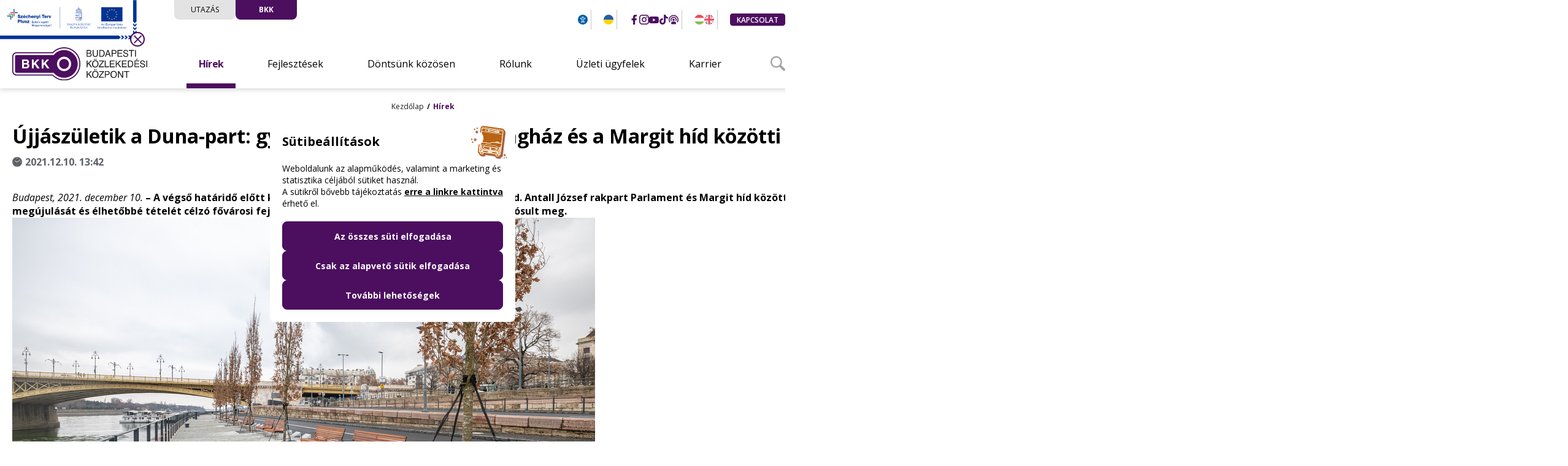

--- FILE ---
content_type: text/html; charset=utf-8
request_url: https://bkk.hu/hirek/2021/12/ujjaszuletik-a-duna-part-gyalogosbarat-lett-az-orszaghaz-es-a-margit-hid-kozotti-also-rakpartszakasz.7033/
body_size: 11664
content:
<!DOCTYPE html><html lang="hu" dir="ltr"><head><title>Újjászületik a Duna-part: gyalogosbarát lett az Országház és a Margit híd közötti alsó rakpartszakasz - BKK.hu</title><meta http-equiv="Content-Type" content="text/html; charset=utf-8"><meta name="viewport" content="width=device-width,height=device-height,initial-scale=1, user-scalable=no"><link rel="icon" href="https://bkk.hu/static/cache/web/bkkv2/images/favicon.ico" type="image/x-icon">
<link rel="preconnect" href="https://fonts.googleapis.com"><link rel="preconnect" href="https://fonts.gstatic.com" crossorigin><link href="https://fonts.googleapis.com/css2?family=Open+Sans:ital,wght@0,300;0,400;0,600;0,700;0,800;1,300;1,400;1,600;1,700;1,800&display=swap" rel="stylesheet"><link href="https://bkk.hu/static/cache/web/bkkv2/css/24b487fd1fce4dee85190a6afed16af1.css" rel="stylesheet" type="text/css" /><link href="https://bkk.hu/static/cache/web/bkkv2/css/06a933dfe3ebc11196bf26c9088ad631.css" rel="stylesheet" type="text/css" media="screen and (min-width: 1081px)" /><link href="https://bkk.hu/static/cache/web/bkkv2/css/9acbb2d49240431a0c23c6371d67a0ab.css" rel="stylesheet" type="text/css" media="screen and (max-width: 1080px)" /><link href="https://bkk.hu/static/cache/web/bkkv2/css/4f3c457281b1edf36f2ac06773b117d5.css" rel="stylesheet" type="text/css" /><meta property="og:title" content="Újjászületik a Duna-part: gyalogosbarát lett az Országház és a Margit híd közötti alsó rakpartszakasz"/><meta property="og:description" content=""/><meta property="og:type" content="article"/><meta property="og:locale" content="hu"/><meta property="og:url" content="https://bkk.hu/hirek/2021/12/ujjaszuletik-a-duna-part-gyalogosbarat-lett-az-orszaghaz-es-a-margit-hid-kozotti-also-rakpartszakasz.7033/"/><meta property="og:image" content="https://bkk.hu/static/content/2021/12/fina-rakpart_02.jpg"/><script>
window.dataLayer = window.dataLayer || [];
function gtag(){ dataLayer.push(arguments); }
gtag('consent', 'default', {'fb_storage': 'denied', 'ad_storage': 'denied', 'ad_user_data': 'denied', 'ad_personalization': 'denied', 'analytics_storage': 'denied'});
</script><script>(function(w,d,s,l,i){w[l]=w[l]||[];w[l].push({'gtm.start':
new Date().getTime(),event:'gtm.js'});var f=d.getElementsByTagName(s)[0],
j=d.createElement(s),dl=l!='dataLayer'?'&l='+l:'';j.async=true;j.src='https://www.googletagmanager.com/gtm.js?id='+i+dl;
j.addEventListener('load', ()=>{ d.dispatchEvent(new CustomEvent('gtm_loaded', {bubbles:true})); });
f.parentNode.insertBefore(j,f);
})(window,document,'script','dataLayer','GTM-WDGXKDT');</script></head><body><div id="fb-root"></div><div class="amv-jumplist"><a class="amv-jump-el" href="#main-menu">Ugrás a főmenühöz</a><a class="amv-jump-el" href="#jumpMain">Ugrás a fő tartalomhoz</a><a class="amv-jump-el" href="#jumpFooter">Ugrás a lábléchez</a></div><div class="tooltip" id="tooltip" aria-hidden="true" style="--x: 0; --y: 0; --h: 0; --w: 0; opacity: 0; visibility: hidden;"><button class="tooltip-close" aria-controls="tootlip" onclick="skTooltip.setState('hide');"><i class="bkk-icon-xmark_full" aria-hidden="true"></i></button></div><header class="row header-outer has-sztp-infoblokk"><div class="mw-1300 header-inner">
<div class="sztp-infoblokk-cnt" id="infoblokk" style="display: none;"><a class="boxfill" href="https://bkk.hu/fejlesztesek/unios-projektek/" target="_self" aria-label="Uniós projektek" show-tooltip="1">
<img class="sztp-infoblokk-img" src="https://bkk.hu/static/cache/web/bkkv2/images/sztp_infoblokk_hu.svg" width="100%" /></a><button type="button" class="sztp-close" aria-label="Bezár" show-tooltip="1"><i class="bkk-icon-close" aria-hidden="true"></i></button></div><div class="logo"><a class="boxfill" href="https://bkk.hu" aria-label="Budapesti Közlekedési Központ – Vissza a főoldalra"><img class="logo-desktop" src="https://bkk.hu/static/cache/web/bkkv2/images/logo.svg" alt="Budapesti Közlekedési Központ logója."><img class="logo-mobile" src="https://bkk.hu/static/cache/web/bkkv2/images/logo_mobile.svg" alt="Budapesti Közlekedési Központ logója.">
</a></div><div class="header-top"><div class="ht-switch-cnt"><a class="ht-switch" href="https://bkk.hu" target="_self">Utazás</a><a class="ht-switch active" href="https://bkk.hu/bkk/" target="_self">BKK</a>
</div><div class="ht-menu"><div class="ht-m-el invert"><button type="button" class="amv-btn" aria-label="Akadálymentes beállítások menüje." show-tooltip="1"><i class="bkk-icon-amv" aria-hidden="true"></i></button></div><div class="ht-m-el underline"><a class="ht-m-item" href="https://bkk.hu/ukrajna/" target="_self" lang="uk" aria-label="громадський транспорт у Будапешті" show-tooltip="1"><i class="bkk-icon-uk-flag" aria-hidden="true" data-icon-paths="2"></i></a></div><div class="ht-m-el bold ht-m-hide"><a class="ht-m-item" href="https://www.facebook.com/bkkbudapest" target="_blank" aria-label="BKK Facebook oldalának megnyitása új oldalon" show-tooltip="1">
<i class="bkk-icon-facebook_2" aria-hidden="true"></i></a><a class="ht-m-item" href="https://instagram.com/bkkbudapest" target="_blank" aria-label="BKK Instagram oldalának megnyitása új oldalon" show-tooltip="1"><i class="bkk-icon-instagram_2" aria-hidden="true"></i></a><a class="ht-m-item" href="https://www.youtube.com/c/BKKBudapestiK%C3%B6zleked%C3%A9siK%C3%B6zpont" target="_blank" aria-label="BKK YouTube oldalának megnyitása új oldalon" show-tooltip="1"><i class="bkk-icon-youtube_2" aria-hidden="true"></i></a><a class="ht-m-item" href="https://www.tiktok.com/@bkkbudapest" target="_blank" aria-label="BKK TikTok oldalának megnyitása új oldalon" show-tooltip="1">
<i class="bkk-icon-tiktok_2" aria-hidden="true"></i></a><a class="ht-m-item" href="https://open.spotify.com/user/317kfcn56q2abhhvqzhs2ycnqira" target="_blank" aria-label="BKK Spotify oldalának megnyitása új oldalon" show-tooltip="1"><i class="bkk-icon-podcast_2" aria-hidden="true"></i></a></div><div class="ht-m-el underline"><a class="ht-m-item  ht-m-hide" href="https://bkk.hu" target="_self" aria-label="BKK Magyar nyelvű oldalának használata." show-tooltip="1"><i class="bkk-icon-hu-flag" aria-hidden="true" data-icon-paths="3"></i>
</a><a class="ht-m-item " href="https://bkk.hu/en/" target="_self" lang="en-UK" aria-label="BKK Angol nyelvű oldalának használata." show-tooltip="1"><i class="bkk-icon-en-flag" aria-hidden="true" data-icon-paths="7"></i></a></div><div class="ht-m-el"><a class="href-btn small" href="https://bkk.hu/kapcsolat/">Kapcsolat</a></div></div><div class="ht-m-mobile"><button class="btn ht-m-mob-btn" id="m-mob-btn" type="button" aria-label="Navigációs menü lenyitása vagy zárása." show-tooltip="1" aria-controls="mob-bottom" aria-expanded="false">
<i class="bkk-icon-menu" aria-hidden="true"></i></button></div></div><div class="header-bottom" id="mob-bottom"><div class="mobile-header-top"><div class="ht-switch-cnt"><a class="ht-switch" href="https://bkk.hu" target="_self">Utazás</a><a class="ht-switch active" href="https://bkk.hu/bkk/" target="_self">BKK</a>
</div><form class="mobile-menu-search form-cnt lvsearch" action="https://bkk.hu/kereses/" method="POST"><div class="form-item"><label for="mm-srch">Keresés a tartalomban</label><input id="mm-srch" type="text" name="search" placeholder="Mit keresel?"><button type="submit" class="btn mm-search-btn" aria-label="Keresés indítása"><i class="bkk-icon-search_2" aria-hidden="true"></i></button></div></form><div class="ht-m-el"><a class="href-btn small" href="https://bkk.hu/kapcsolat/">Kapcsolat</a>
</div><div class="ht-menu"><div class="ht-m-el invert"><button type="button" class="amv-btn" aria-label="Akadálymentes beállítások menüje." show-tooltip="1"><i class="bkk-icon-amv" aria-hidden="true"></i></button></div><div class="ht-m-el underline"><a class="ht-m-item" href="https://bkk.hu/ukrajna/" target="_self" aria-labelledby="ukmenu_uk ukmenu_hu" tooltip="громадський транспорт у Будапешті"><p class="sr_only" id="ukmenu_uk" lang="uk">громадський транспорт у Будапешті</p><p class="sr_only" id="ukmenu_hu" lang="hu">Utazási információk ukrán menekültek számára</p>
<i class="bkk-icon-uk-flag" aria-hidden="true" data-icon-paths="2"></i></a></div><div class="ht-m-el underline"><a class="ht-m-item ht-m-hide" href="https://bkk.hu" target="_self" aria-label="BKK Magyar nyelvű oldalának használata." show-tooltip="1"><i class="bkk-icon-hu-flag" aria-hidden="true" data-icon-paths="3"></i></a><a class="ht-m-item" href="https://bkk.hu/en/" target="_self" lang="en-UK" aria-label="BKK Angol nyelvű oldalának használata." show-tooltip="1"><i class="bkk-icon-en-flag" aria-hidden="true" data-icon-paths="7"></i>
</a></div></div></div><div class="row main-menu-outer"><div class="mw-1300 main-menu-inner"><nav class="main-menu" data-items="6" id="main-menu"><div class="m-item has-sub current"><a class="m-title" href="https://bkk.hu/hirek/"><span>Hírek</span>
</a><button type="button" class="m-icon bkk-icon-chevdown" aria-label="Hírek menüelem almenüjének lenyitása." data-state-open="Hírek menüelem almenüjének lenyitása." data-state-close="Hírek menüelem almenüjének zárása." show-tooltip="1" aria-expanded="false" aria-controls="sm-93"></button><div class="sub-menu level-1 " id="sm-93" aria-hidden="true"><div class="sm-wrapper"><div class="sm-item "><a href="https://bkk.hu/hirek/">Hírek</a></div><div class="sm-item "><a href="https://bkk.hu/hirek/bkk-blog/">BKK blog</a></div><div class="sm-item "><a href="https://bkk.hu/rolunk/forgalmi-adatok-diagramok/kozlekedesi-riportok/">Közlekedési riportok</a></div><div class="sm-item "><a href="https://bkk.hu/hirek/nekembudapest/">Nekem Budapest podcast</a></div><div class="sm-item "><a href="https://bkk.hu/hirek/osszehozzuk-a-varost/">Összehozzuk a várost</a></div><div class="sm-item "><a href="https://bkk.hu/hirek/azelet1/">#Azélet1</a></div></div></div></div><div class="m-item has-sub"><a class="m-title" href="https://bkk.hu/fejlesztesek/"><span>Fejlesztések</span>
</a><button type="button" class="m-icon bkk-icon-chevdown" aria-label="Fejlesztések menüelem almenüjének lenyitása." data-state-open="Fejlesztések menüelem almenüjének lenyitása." data-state-close="Fejlesztések menüelem almenüjének zárása." show-tooltip="1" aria-expanded="false" aria-controls="sm-94"></button><div class="sub-menu level-1 " id="sm-94" aria-hidden="true"><div class="sm-wrapper"><div class="sm-item "><a href="https://bkk.hu/fejlesztesek/osszes-fejlesztesunk/">Összes fejlesztésünk</a></div><div class="sm-item "><a href="https://bkk.hu/fejlesztesek/kiemelt-fejlesztesek/">Kiemelt fejlesztések</a></div><div class="sm-item "><a href="https://bkk.hu/fejlesztesek/unios-projektek/">Uniós projektek</a></div><div class="sm-item "><a href="https://bkk.hu/fejlesztesek/k-f-i/">K + F + I</a></div></div></div></div><div class="m-item has-sub"><a class="m-title" href="https://bkk.hu/dontsunk-kozosen/"><span>Döntsünk közösen</span>
</a><button type="button" class="m-icon bkk-icon-chevdown" aria-label="Döntsünk közösen menüelem almenüjének lenyitása." data-state-open="Döntsünk közösen menüelem almenüjének lenyitása." data-state-close="Döntsünk közösen menüelem almenüjének zárása." show-tooltip="1" aria-expanded="false" aria-controls="sm-95"></button><div class="sub-menu level-1 " id="sm-95" aria-hidden="true"><div class="sm-wrapper"><div class="sm-item "><a href="https://bkk.hu/dontsunk-kozosen/bkk-agora/">BKK Agóra</a></div><div class="sm-item "><a href="https://bkk.hu/dontsunk-kozosen/aktiv-tarsadalmi-egyeztetesek/">Aktív társadalmi egyeztetések</a></div><div class="sm-item "><a href="https://bkk.hu/dontsunk-kozosen/lezarult-tarsadalmi-egyeztetesek/">Lezárult társadalmi egyeztetések</a></div><div class="sm-item "><a href="https://bkk.hu/dontsunk-kozosen/mobilitasi-temacsoport/">Mobilitási Témacsoport</a></div><div class="sm-item "><a href="https://bkk.hu/hirek/dontsunk-kozosen/">Hírek, események</a></div></div></div></div><div class="m-item has-sub"><a class="m-title" href="https://bkk.hu/rolunk/"><span>Rólunk</span>
</a><button type="button" class="m-icon bkk-icon-chevdown" aria-label="Rólunk menüelem almenüjének lenyitása." data-state-open="Rólunk menüelem almenüjének lenyitása." data-state-close="Rólunk menüelem almenüjének zárása." show-tooltip="1" aria-expanded="false" aria-controls="sm-96"></button><div class="sub-menu level-1 " id="sm-96" aria-hidden="true"><div class="sm-wrapper"><div class="sm-item "><a href="https://bkk.hu/rolunk/strategiank/">Stratégiánk</a></div><div class="sm-item "><a href="https://bkk.hu/rolunk/bemutatkozas/">Magunkról</a></div><div class="sm-item "><a href="https://bkk.hu/rolunk/fenntarthatosag-felelossegvallalas/">Fenntarthatóság, felelősségvállalás</a></div><div class="sm-item "><a href="https://bkk.hu/rolunk/forgalmi-adatok-diagramok/">Forgalmi adatok, diagramok</a></div><div class="sm-item "><a href="https://bkk.hu/rolunk/programok-a-bkk-val/">Programok a BKK-val</a></div></div></div></div><div class="m-item has-sub"><a class="m-title" href="https://bkk.hu/uzleti-ugyfeleknek/"><span>Üzleti ügyfelek</span>
</a><button type="button" class="m-icon bkk-icon-chevdown" aria-label="Üzleti ügyfelek menüelem almenüjének lenyitása." data-state-open="Üzleti ügyfelek menüelem almenüjének lenyitása." data-state-close="Üzleti ügyfelek menüelem almenüjének zárása." show-tooltip="1" aria-expanded="false" aria-controls="sm-97"></button><div class="sub-menu level-1 " id="sm-97" aria-hidden="true"><div class="sm-wrapper"><div class="sm-item "><a href="https://bkk.hu/uzleti-ugyfeleknek/jegy-es-berletvasarlas/">Jegy- és bérletvásárlás</a></div><div class="sm-item "><a href="https://bkk.hu/uzleti-ugyfeleknek/kovet-rendszer/">KÖVET-rendszer</a></div><div class="sm-item "><a href="https://bkk.hu/uzleti-ugyfeleknek/megallohelyhasznalat/">Megállóhelyhasználat</a></div><div class="sm-item "><a href="https://bkk.hu/uzleti-ugyfeleknek/filmforgatas/">Filmforgatás</a></div><div class="sm-item "><a href="https://bkk.hu/uzleti-ugyfeleknek/legyel-a-viszontelado-partnerunk/">Legyél a viszonteladó partnerünk!</a></div><div class="sm-item "><a href="https://bkk.hu/uzleti-ugyfeleknek/mikromobilitasi-szolgaltatok/">Megosztott mikromobilitási szolgáltatók</a></div></div></div></div><div class="m-item"><a class="m-title" href="https://bkk.karrierportal.hu/" target="_blank" title="A hivatkozás új oldalon nyílik meg"><span>Karrier</span>
</a></div></nav></div></div><button type="button" id="hb-search-btn" class="hb-search-btn" aria-label="Keresőmező megnyitása" aria-controls="hb-search-field" aria-expanded="false" onclick="setAriaState('#hb-search-btn', '#hb-search-field')">
<i class="bkk-icon-search_2" aria-hidden="true"></i></button><form id="hb-search-field" class="hb-search-field lvsearch" title="Szabadszavas keresés az oldal tartalmában." action="https://bkk.hu/kereses/"><label for="hb-search">Keresés a tartalomban</label><input type="text" name="search" id="hb-search" placeholder="Mit keresel?"><button class="btn inverse icon icon-only" type="submit" aria-label="Keresés indítása"><i class="bkk-icon-search_2" aria-hidden="true"></i></button></form></div></div></header><div class="content-outer content-details "><div class="row breadcrumb-outer"><div class="mw-1300 breadcrumb-inner" id="breadcrumbs"><section class="breadcrumb-cnt"><p class="brc-item"><a href="https://bkk.hu">Kezdőlap</a></p><p class="brc-item"><a href="https://bkk.hu/hirek/">Hírek</a></p></section></div></div><main id="jumpMain" tabindex="0" class="content-left content-inner"><div class="content-title-line"><h1 class="content-title">Újjászületik a Duna-part: gyalogosbarát lett az Országház és a Margit híd közötti alsó rakpartszakasz</h1><p class="content-date"><i class="bkk-icon-clock_full" show-tooltip="1" aria-label="Közzététel dátumát jelölő piktogram, dekorációs célt szolgál"></i><span>2021.12.10. 13:42</span></p></div><article class="details-cnt col-10"><p><em>Budapest, 2021. december 10.</em> <strong>– A végső határidő előtt két héttel befejeződtek az átépítési munkák az id. Antall József rakpart Parlament és Margit híd közötti szakaszán, december 13-tól, hétfőtől gyalogos sétány várja az arra járókat. A pesti Duna-part megújulását és élhetőbbé tételét célzó fővárosi fejlesztés az ENVIRODUNA Kft. lebonyolításában valósult meg.</strong></p> <p><img alt="Elkészült a FINA-rakpart." height="633" src="https://bkk.hu/static/cache/web/img/1x1.jpg" width="950" data-src="https://bkk.hu/static/content/2021/12/cms-fina-rakpart_02.jpg" class="lazy"/></p> 
<p>A rakpartok fejlesztése több lépésben történik meg: ezúttal a pesti alsó rakpart Parlament és Margit híd közötti szakaszát korszerűsítették, ahol gyalogos sétányt és fasort alakítottak ki az útpálya, valamint a Duna között. A projektnek köszönhetően megszűntek a kihasználatlan felületek, zöldebbé vált a partszakasz. A látkép, valamint a világörökségi helyszín nem sérült, sőt az új sétánynak köszönhetően a dunai panorámában gyönyörködhetnek majd az odalátogatók.</p> <p>A korszerűsítésnek még a 2017-es budapesti vizes világbajnoksághoz kapcsolódóan kellett volna megvalósulnia abból a célból, hogy a belvárosból egészen a Duna Arénához lehessen sétálni. A háromütemesre tervezett munkából azonban korábban csupán kettő – a Moszkva sétány, valamint a Margit híd és Dráva utca közötti szakasz – valósult meg. A harmadik ütem megvalósítása idén júniusban indulhatott el. A forrás központi költségvetés által biztosított részét csak 2021 végéig biztosítja a kormány a fővárosnak, ezért a munkákat idén el kellett kezdeni – és be is kellett fejezni.</p> 
<p><img alt="" height="633" src="https://bkk.hu/static/cache/web/img/1x1.jpg" width="950" data-src="https://bkk.hu/static/content/2021/12/cms-fina-rakpart_01.jpg" class="lazy"/></p> <p>Az átépítés a végső határidő előtt két héttel elkészült, december 13-tól, hétfőtől – a gépjárműforgalmat kivéve – ismét birtokba vehető a rakpart ezen része. A pesti alsó rakparton zajló ivóvízfőnyomócsőcsere-beruházás miatt az Eötvös tértől a Margit hídig a gépjárműforgalom elől továbbra is lezárva marad a teljes útszakasz. A mozogni vágyók azonban a Kossuth Lajos téri (József Attila szobor előtti) feljáróig haladhatnak, a kerékpárral vagy rollerrel közlekedőknek, illetve a babakocsival sétálóknak is ezt érdemes igénybe venniük.</p> 
<p>&nbsp;</p> <h2><span style="font-size:24px"><strong>A felújítás többek között ezekre a feladatokra terjedt ki:</strong></span></h2> <p><span style="font-size:24px"><strong><img alt="" height="633" src="https://bkk.hu/static/cache/web/img/1x1.jpg" width="950" data-src="https://bkk.hu/static/content/2021/12/cms-fina-rakpart_04.jpg" class="lazy"/></strong></span></p> <p>&nbsp;</p> <p style="margin-left:47px"><strong>•</strong> A Markó utcai felhajtó támfalát áthelyezték, ennek köszönhetően elkészülhetett az új gyalogos sétány, miközben az örökségvédelem alatt álló lépcsős partfal megmaradt.</p> 
<p style="margin-left:47px"><strong>•</strong> Az Olimpia park vonalától a Margit hídi felhajtóig – a városvezetőség által frissített terveknek köszönhetően – összesen 34 talajkapcsolatos fát ültettek.</p> <p style="margin-left:47px"><strong>•</strong> Energiatakarékos fényforrással felszerelt új lámpaoszlopokat helyeztek el, amelyek megfelelnek a modern kor energetikai követelményeinek, illetve illeszkednek az Országház előtti közvilágítás stílusához.</p> <p style="margin-left:47px"><strong>•</strong> Útvíztelenítő rendszert alakítottak ki, amely lehetővé teszi, hogy a felszíni csapadékvíz megtisztítva kerüljön a Dunába.</p> 
<p style="margin-left:47px"><strong>•</strong> Új utcabútorokat helyeztek ki az arra járóknak.</p> <p>&nbsp;</p> <h2><span style="font-size:24px"><strong>Az id. Antall József rakpart átépítésének jelentősebb mérföldkövei</strong></span></h2> <p><span style="font-size:24px"><strong><img alt="" height="633" src="https://bkk.hu/static/cache/web/img/1x1.jpg" width="950" data-src="https://bkk.hu/static/content/2021/12/cms-fina-rakpart_11.jpg" class="lazy"/></strong></span></p> <p>&nbsp;</p> <p><strong>• Május:</strong> az id. Antall József rakpart hónapokig tartó felújítása <a href="https://bkk.hu/hirek/mintavetel-utan-hetfon-kezdodik-a-rakpart-felujitasa.6449/">próbafúrással kezdődött,</a> a tényleges munkakezdést kisebb előkészítő munkák, fontos vizsgálatok előzték meg.</p> 
<p>&nbsp;</p> <p><strong>• Június:</strong> az építkezés <a href="https://bkk.hu/hirek/indul-a-rakpart-felujitasa-valtozik-a-forgalmi-rend.6466/">június 7-én vette kezdetét,</a> a fejlesztés miatt a teljes útszakaszt lezárták a közúti forgalom elől az Eötvös tértől a Margit hídig.</p> <p>&nbsp;</p> <p><strong>• Augusztus:</strong> sikeresen befejeződött a gázvezeték kiváltása. Ami láthatatlan, az is megújul: augusztus 23-án indult a felújítás alatt lévő Lánchídtól északra az ivóvíznyomócső cseréje, a munkák <a href="https://bkk.hu/hirek/ujjaszuletik-a-duna-part-a-zoldites-es-a-varos-egyik-legveszelyesebb-fonyomocsovenek-csereje-a-fovaros-celja-a-pesti-also-rakparton.6693/">a projektek összehangolása miatt</a> ekkor nem okoztak további forgalmi lezárást.</p> 
<p>&nbsp;</p> <p><strong>• Szeptember:</strong> új útvíztelenítő rendszert építettek, a hordalékfogóval, valamint olajszűrővel ellátott berendezés teszi lehetővé, hogy a felszíni vizek <a href="https://bkk.hu/hirek/2021/09/tiszta-vizet-ontunk-a-dunaba.6817/">megtisztítva kerüljenek a Dunába.</a> Elmozdították <a href="https://bkk.hu/hirek/2021/09/uj-helyen-valtozatlan-formaban-all-a-tamfal.6827/">a Markó utcai rámpát és a megtámasztását szolgáló támfalat,</a> hogy biztosítsák az új gyalogos sétány és a közút megfelelő szélességét, miközben a lépcsős partfal érintetlen marad.</p> 
<p>&nbsp;</p> <p><strong>• Október:</strong> <a href="https://bkk.hu/hirek/2021/10/ujra-a-regi-helyen-bibo-istvan-szobra-a-rakparton.6907/">visszakerült a helyére Bibó István szobra</a> az áthelyezett Markó utcai felhajtó felső rakparti végére. Az 56-os forradalom kiemelkedő alakjának mellszobrát csak az átépítés idejére szállították el.</p> <p>&nbsp;</p> <p><strong>• November:</strong> a városvezetőség által frissített terveknek köszönhetően összesen <a href="https://bkk.hu/hirek/tobb-mint-harminc-faval-gazdagodik-a-pesti-also-rakpart.6980/">34 talajkapcsolatos fa ültetése kezdődött</a> november 19-én. A Duna-parti sétány mentén új, energiatakarékos fényforrással felszerelt lámpaoszlopokat állítottak fel, a sétány bazaltkő díszburkolatot kapott.</p> 
<p>&nbsp;</p> <h2><span style="font-size:24px"><strong>Élhetőbbé tesszük Budapestet –<br /> nem áll meg a munka az alsó rakparton</strong></span></h2> <p>A pesti Duna-part belvárosi szakaszának felújítását több nagy projekttel összehangolták, ilyen például a Lánchíd felújítása, a szükséges közműkiváltások és rekonstrukciós munkák elvégzése, a nyári pihenőpart kialakítása, valamint a rakpart hétvégenkénti megnyitása. Az átépítéssel párhuzamosan halad még a főváros egyik legrosszabb állapotú vízvezeték-főnyomócsövének cseréje is. A Lánchídtól északra augusztus 23-án, délre pedig november 6-án kezdődtek a munkák. A Jane Haining rakparton az Erzsébet híd felől a Lánchíd irányába haladhatnak az itt közlekedők, míg ellenkező irányban az Apáczai Csere János utcát használhatják, ennek köszönhetően sikerül a munkák forgalmi hatásait csökkenteni.</p> 
<p>A víznyomócső-rekonstrukciós munkák után kezdődhet a kivitelezés a RAK-PARK projektben, amely a pesti Duna-part Kossuth Lajos tértől Fővám térig tartó szakaszának élhetőbbé tételét célozza meg. Cél, hogy növekedjenek a városi parkjellegű zöldfelületek, és közelebb kerüljenek a városlakók a vízparthoz. Az első ütem az id. Antall József rakpart és a Március 15. tér, a második pedig délre, a Fővám térig valósul meg, ezeknek a tervezése már folyamatban van.</p> <p><img alt="Duna-parti projektek." height="4689" src="https://bkk.hu/static/cache/web/img/1x1.jpg" width="2096" data-src="https://bkk.hu/static/content/2021/12/duna-partiprojektek_terkep_bkk_2112.jpg" class="lazy"/></p> 
</article><section class="content-gallery col-10"><h2 class="content-box-title col-10 mar-b-40">Fotógaléria<small>(7)</small></h2><div class="cimg-wrapper"><div class="content-img cimg-item"><a data-fslightbox="gallery" href="https://bkk.hu/static/content/2021/12/fina-rakpart_03.jpg"><img data-src="https://bkk.hu/static/content/2021/12/tn-fina-rakpart_03.jpg"data-bigimg="https://bkk.hu/static/content/2021/12/fina-rakpart_03.jpg"data-thumb="https://bkk.hu/static/content/2021/12/tn-fina-rakpart_03.jpg"data-desc=""data-type="image"src="https://bkk.hu/static/content/2021/12/tn-fina-rakpart_03.jpg"id="g8691" class="gallery-thumb sk-gl-item lazy"title="Cím nélküli előnézeti kép."alt="Ennek a képnek nincs leírása.">
</a></div><div class="content-img cimg-item"><a data-fslightbox="gallery" href="https://bkk.hu/static/content/2021/12/fina-rakpart_05.jpg"><img data-src="https://bkk.hu/static/content/2021/12/tn-fina-rakpart_05.jpg"data-bigimg="https://bkk.hu/static/content/2021/12/fina-rakpart_05.jpg"data-thumb="https://bkk.hu/static/content/2021/12/tn-fina-rakpart_05.jpg"data-desc=""data-type="image"src="https://bkk.hu/static/content/2021/12/tn-fina-rakpart_05.jpg"id="g8693" class="gallery-thumb sk-gl-item lazy"title="Cím nélküli előnézeti kép."alt="Ennek a képnek nincs leírása.">
</a></div><div class="content-img cimg-item"><a data-fslightbox="gallery" href="https://bkk.hu/static/content/2021/12/fina-rakpart_06.jpg"><img data-src="https://bkk.hu/static/content/2021/12/tn-fina-rakpart_06.jpg"data-bigimg="https://bkk.hu/static/content/2021/12/fina-rakpart_06.jpg"data-thumb="https://bkk.hu/static/content/2021/12/tn-fina-rakpart_06.jpg"data-desc=""data-type="image"src="https://bkk.hu/static/content/2021/12/tn-fina-rakpart_06.jpg"id="g8694" class="gallery-thumb sk-gl-item lazy"title="Cím nélküli előnézeti kép."alt="Ennek a képnek nincs leírása.">
</a></div><div class="content-img cimg-item"><a data-fslightbox="gallery" href="https://bkk.hu/static/content/2021/12/fina-rakpart_07.jpg"><img data-src="https://bkk.hu/static/content/2021/12/tn-fina-rakpart_07.jpg"data-bigimg="https://bkk.hu/static/content/2021/12/fina-rakpart_07.jpg"data-thumb="https://bkk.hu/static/content/2021/12/tn-fina-rakpart_07.jpg"data-desc=""data-type="image"src="https://bkk.hu/static/content/2021/12/tn-fina-rakpart_07.jpg"id="g8695" class="gallery-thumb sk-gl-item lazy"title="Cím nélküli előnézeti kép."alt="Ennek a képnek nincs leírása.">
</a></div><div class="content-img cimg-item"><a data-fslightbox="gallery" href="https://bkk.hu/static/content/2021/12/fina-rakpart_08.jpg"><img data-src="https://bkk.hu/static/content/2021/12/tn-fina-rakpart_08.jpg"data-bigimg="https://bkk.hu/static/content/2021/12/fina-rakpart_08.jpg"data-thumb="https://bkk.hu/static/content/2021/12/tn-fina-rakpart_08.jpg"data-desc=""data-type="image"src="https://bkk.hu/static/content/2021/12/tn-fina-rakpart_08.jpg"id="g8696" class="gallery-thumb sk-gl-item lazy"title="Cím nélküli előnézeti kép."alt="Ennek a képnek nincs leírása.">
</a></div><div class="content-img cimg-item"><a data-fslightbox="gallery" href="https://bkk.hu/static/content/2021/12/fina-rakpart_09.jpg"><img data-src="https://bkk.hu/static/content/2021/12/tn-fina-rakpart_09.jpg"data-bigimg="https://bkk.hu/static/content/2021/12/fina-rakpart_09.jpg"data-thumb="https://bkk.hu/static/content/2021/12/tn-fina-rakpart_09.jpg"data-desc=""data-type="image"src="https://bkk.hu/static/content/2021/12/tn-fina-rakpart_09.jpg"id="g8697" class="gallery-thumb sk-gl-item lazy"title="Cím nélküli előnézeti kép."alt="Ennek a képnek nincs leírása.">
</a></div><div class="content-img cimg-item"><a data-fslightbox="gallery" href="https://bkk.hu/static/content/2021/12/fina-rakpart_10.jpg"><img data-src="https://bkk.hu/static/content/2021/12/tn-fina-rakpart_10.jpg"data-bigimg="https://bkk.hu/static/content/2021/12/fina-rakpart_10.jpg"data-thumb="https://bkk.hu/static/content/2021/12/tn-fina-rakpart_10.jpg"data-desc=""data-type="image"src="https://bkk.hu/static/content/2021/12/tn-fina-rakpart_10.jpg"id="g8698" class="gallery-thumb sk-gl-item lazy"title="Cím nélküli előnézeti kép."alt="Ennek a képnek nincs leírása.">
</a></div></div></section><script>
document.addEventListener("DOMContentLoaded", function(event) {
fsLightboxInstances['gallery'].props.onOpen = function () {
let lightbox = document.querySelector('.fslightbox-container');
document.querySelector('.fslightbox-toolbar-button:first-child').focus();
trapFocus(lightbox);
}
});
</script><section class="mw-1300 news-content blog-recommendations pad-t-20" aria-label="Cikkajánló: olvasd el ezt is">
<div class="blog-main-cnt blog-alt row"><h2 class="content-box-title mar-b-40 col-10">Olvasd el ezt is</h2><div class="blog-bottom-cnt row"><div class="grid-layout items-3"><div class="blog-item"><a href="https://bkk.hu/hirek/2026/01/szazra-nott-budapest-caf-flottaja-ujabb-korszeru-villamos-allt-forgalomba.15985/"><div class="blog-item-image"><img class="tile-img lazy" data-src="https://bkk.hu/static/content/2026/01/tn43-nys_5665.webp" alt="NYS_5665"><p class="blog-item-date" aria-label="Cikk publikálásának ideje:"><i class="bkk-icon-clock_full" tooltip="Óra ikon, cikk publikálásának ideje" aria-hidden="true"></i>2026.01.23. 15:30</p></div><div class="blog-item-details"><p class="blog-item-title">Százra nőtt Budapest CAF-flottája: újabb korszerű villamos állt forgalomba</p><p class="blog-item-text"></p>
</div></a></div><div class="blog-item"><a href="https://bkk.hu/hirek/2026/01/sziget-2026-diakoknak-most-eloszor-felaru-fesztivalberlet-a-budapestgo-val.15979/"><div class="blog-item-image"><img class="tile-img lazy" data-src="https://bkk.hu/static/content/2026/01/tn43-bpgo_sziget_online_202601_hirek_400x225.webp" alt="BPGO_Sziget_ONLINE_202601_hirek_400x225"><p class="blog-item-date" aria-label="Cikk publikálásának ideje:"><i class="bkk-icon-clock_full" tooltip="Óra ikon, cikk publikálásának ideje" aria-hidden="true"></i>2026.01.19. 09:14</p></div><div class="blog-item-details"><p class="blog-item-title">Sziget 2026: diákoknak most először félárú fesztiválbérlet a BudapestGO-val</p><p class="blog-item-text"></p>
</div></a></div><div class="blog-item"><a href="https://bkk.hu/hirek/2026/01/normafa-ezen-a-hetvegen-is-a-kozossegi-kozlekedes-a-legjobb-valasztas.15974/"><div class="blog-item-image"><img class="tile-img lazy" data-src="https://bkk.hu/static/content/2026/01/tn43-21es_szellkalmanter.webp" alt="21es_szellkalmanter"><p class="blog-item-date" aria-label="Cikk publikálásának ideje:"><i class="bkk-icon-clock_full" tooltip="Óra ikon, cikk publikálásának ideje" aria-hidden="true"></i>2026.01.16. 09:00</p></div><div class="blog-item-details"><p class="blog-item-title">Normafa: ezen a hétvégén is a közösségi közlekedés a legjobb választás</p><p class="blog-item-text"></p>
</div></a></div></div></div></div></section></main><aside class="content-right" id="sidebar">
<button class="sidebar-toggle" aria-expanded="false" aria-label="Oldalsó menü megnyitása" data-lang-open="Oldalsó menü megnyitása" data-lang-close="Oldalsó menü bezárása" type="button" tabindex="0" aria-controls="sidebar" show-tooltip="1"><i class="bkk-icon-sidebar-open" aria-hidden="true"></i></button><div class="news-items-list"><div class="sidebar-header"><button class="sidebar-close btn icon-only btn-right" aria-label="Oldalsó menü bezárása" show-tooltip="1"><i class="bkk-icon-close" aria-hidden="true"></i></button></div><div class="sidebar-wrapper"><a href="https://bkk.hu/hirek/rss" class="rssbtn" target="_blank" tabindex="0"  aria-label="Hírek - RSS Feed megtekintése új oldalon"  tooltip="RSS Feed megtekintése új oldalon">
<i class="bkk-icon-rss" aria-hidden="true"></i></a><div class="bkkiside-box gray"><h2 class="bkkiside-title">Kategóriák</h2><div class="buslike-list"><div class="buslike-item active"><span class="buslike-dot"></span><span class="buslike-line"></span><a href="https://bkk.hu/hirek/kozlemenyek/" class="boxfill" tabindex="0">Közlemények</a></div><div class="buslike-item"><span class="buslike-dot"></span><span class="buslike-line"></span><a href="https://bkk.hu/hirek/biciklivel-budapesten/" class="boxfill" tabindex="0">Biciklivel Budapesten</a></div><div class="buslike-item"><span class="buslike-dot"></span><span class="buslike-line"></span><a href="https://bkk.hu/hirek/budapesti-mobilitasi-terv/" class="boxfill" tabindex="0">Budapesti Mobilitási Terv</a></div><div class="buslike-item"><span class="buslike-dot"></span><span class="buslike-line"></span><a href="https://bkk.hu/hirek/lanchid/" class="boxfill" tabindex="0">Lánchíd</a></div><div class="buslike-item"><span class="buslike-dot"></span><span class="buslike-line"></span><a href="https://bkk.hu/hirek/dontsunk-kozosen/" class="boxfill" tabindex="0">Döntsünk közösen</a></div><div class="buslike-item"><span class="buslike-dot"></span><span class="buslike-line"></span><a href="https://bkk.hu/hirek/florian-ter/" class="boxfill" tabindex="0">Flórián tér</a></div><div class="buslike-item"><span class="buslike-dot"></span><span class="buslike-line"></span><a href="https://bkk.hu/hirek/archivum/" class="boxfill" tabindex="0">Archívum</a></div><div class="buslike-item"><span class="buslike-dot"></span>
<span class="buslike-line"></span><a href="https://bkk.hu/hirek/" class="boxfill" tabindex="0">Minden kategória</a></div></div></div><div class="bkkiside-box gray"><h2 class="bkkiside-title">Hírek</h2><div class="buslike-list"><div class="buslike-item active"><span class="buslike-dot"></span><span class="buslike-line"></span><a href="https://bkk.hu/hirek/" class="boxfill" tabindex="0" >Hírek</a></div><div class="buslike-item"><span class="buslike-dot"></span><span class="buslike-line"></span><a href="https://bkk.hu/hirek/bkk-blog/" class="boxfill" tabindex="0" >BKK blog</a></div><div class="buslike-item"><span class="buslike-dot"></span><span class="buslike-line"></span><a href="https://bkk.hu/rolunk/forgalmi-adatok-diagramok/kozlekedesi-riportok/" class="boxfill" tabindex="0" >Közlekedési riportok</a></div><div class="buslike-item"><span class="buslike-dot"></span><span class="buslike-line"></span><a href="https://bkk.hu/hirek/nekembudapest/" class="boxfill" tabindex="0" >Nekem Budapest podcast</a></div><div class="buslike-item"><span class="buslike-dot"></span><span class="buslike-line"></span><a href="https://bkk.hu/hirek/osszehozzuk-a-varost/" class="boxfill" tabindex="0" >Összehozzuk a várost</a></div><div class="buslike-item"><span class="buslike-dot"></span><span class="buslike-line"></span><a href="https://bkk.hu/hirek/azelet1/" class="boxfill" tabindex="0" >#Azélet1</a></div></div></div></div></div></aside></div><footer class="row footer-outer fc-override" id="jumpFooter"><div class="mw-1300 footer-inner"><div class="footer-awards"><div class="footer-award-item"><img src="https://bkk.hu/static/cache/web/bkkv2/images/footer/award_1.png" alt="Design award 2023"></div><div class="footer-award-item"><img src="https://bkk.hu/static/cache/web/bkkv2/images/footer/award_4.png" alt="Az év honlapja 2023"></div><div class="footer-award-item">
<img src="https://bkk.hu/static/cache/web/bkkv2/images/footer/award_3.png" alt="Az év applikációja különdíj 2024"></div><div class="footer-award-item"><img src="https://bkk.hu/static/cache/web/bkkv2/images/footer/award_2.png" alt="Az év applikációja 2024"></div></div><div class="footer-top"><div class="footer-list"><a href="https://bkk.hu/jogi-tudnivalok/">
<b>Jogi tudnivalók</b></a><div class="footer-grid fg-column-2"><a href="https://bkk.hu/jogi-tudnivalok/adatvedelem/">Adatvédelem</a><a href="https://bkk.hu/jogi-tudnivalok/aszf/">ÁSZF</a><a href="https://bkk.hu/jogi-tudnivalok/suti-tajekoztato/">Sütitájékoztató</a><a href="https://bkk.hu/jogi-tudnivalok/jogi-nyilatkozat/">Jogi nyilatkozat</a></div></div><div class="footer-list"><a href="https://bkk.hu/bkk-partnerek/">
<b>BKK</b></a><div class="footer-grid fg-column-1"><a href="https://bkk.hu/downloads/32183/">Akadálymentesítési nyilatkozat</a><a href="https://bkk.hu/bkk-partnerek/fovarosi-partnerek/">Fővárosi partnerek</a><a href="https://bkk.hu/bkk-partnerek/civil-partnerek/">Civil partnerek</a><a href="https://bkk.hu/bkk-partnerek/egyeb/">Egyéb</a></div></div><div class="footer-list"><a href="https://atlathatosag.bkk.hu/" target="_blank" title="A hivatkozás új oldalon nyílik meg">
<b>Átláthatóság</b></a><div class="footer-grid fg-column-1"><a href="https://atlathatosag.bkk.hu/kozerdeku-adatok/" target="_blank">Közérdekű adatok</a><a href="https://einfoszab.budapest.hu/home" target="_blank">Közérdekű adatok a Városháza weboldalán</a><a href="https://atlathatosag.bkk.hu/uzletititok-szabalyzat/" target="_blank">Üzletititok-szabályzat</a><a href="https://atlathatosag.bkk.hu/beszerzesek/" target="_blank">Beszerzések</a><a href="https://atlathatosag.bkk.hu/kozbeszerzesek/" target="_blank">Közbeszerzések</a><a href="https://atlathatosag.bkk.hu/kozerdeku-adatigenylesek-folyamata/" target="_blank">Közérdekű adatigénylések folyamata</a><a href="https://atlathatosag.bkk.hu/a-bkk-beszerzesi-bizottsaganak-kozerdeku-dokumentumai/" target="_blank">A BKK beszerzési bizottságának közérdekű dokumentumai</a></div></div><div class="footer-list"><a href="https://bkk.hu/oldalterkep/">
<b>Oldaltérkép</b></a></div><div class="footer-list"><button class="btn inverse-plain btn-left amv-btn" type="button">
<b>Akadálymentes beállítások</b></button></div><div class="footer-list"><button class="btn inverse-plain btn-left" type="button" id="cookieSettingsFooterBtn"><b>Sütibeállítások</b></button></div></div><div class="footer-bottom"><img class="footer-bottom-logo" src="https://bkk.hu/static/cache/web/bkkv2/images/bp_bkk_logo_footer.svg" alt="Budapest címere és Budapesti Közlekedési Központ logója."><div class="footer-bottom-cnt"><p><b>BKK Budapesti Közlekedési Központ</b></p><p><b>Zártkörűen Működő Részvénytársaság</b></p><p>Cégjegyzékszám: <b>01-10-046840</b></p>
</div><div class="footer-bottom-cnt"><p>Cím: <b>1075 Budapest, Rumbach Sebestyén utca 19-21</b></p><p>Telefon: <a href="tel:+3613255255"><b>+36 1 3 255 255</b></a></p><p>E-mail: <a href="/cdn-cgi/l/email-protection#2b4940406b49404005435e"><b><span class="__cf_email__" data-cfemail="d7b5bcbc97b5bcbcf9bfa2">[email&#160;protected]</span></b></a></p></div><div class="footer-bottom-cnt"><div class="fbc-social"><a class="fbc-item" href="https://www.facebook.com/bkkbudapest/" target="_blank" title="BKK Facebook oldalának megnyitása új oldalon"><i class="bkk-icon-facebook_2" aria-hidden="true"></i></a><a class="fbc-item" href="https://instagram.com/bkkbudapest" target="_blank" title="BKK Instagram oldalának megnyitása új oldalon">
<i class="bkk-icon-instagram_2" aria-hidden="true"></i></a><a class="fbc-item" href="https://www.youtube.com/channel/UCHuMjfIfASCEk7Mny430Ebg" target="_blank" title="BKK YouTube oldalának megnyitása új oldalon"><i class="bkk-icon-youtube_2" aria-hidden="true"></i></a><a class="fbc-item" href="https://www.tiktok.com/@bkkbudapest" target="_blank" title="BKK TikTok oldalának megnyitása új oldalon"><i class="bkk-icon-tiktok_2" aria-hidden="true"></i></a><a class="fbc-item" href="https://bkk.hu/hirek/nekembudapest/" target="_blank" title="Nekem Budapest podcast"><i class="bkk-icon-podcast_2" aria-hidden="true"></i>
</a></div></div><p class="footer-copyright">© 2011-2026 BKK</p></div></div><div class="back-to-top" id="btt-btn" aria-label="Ugrás a lap tetejére" show-tooltip="1"><i class="bkk-icon-chevup" aria-hidden="true"></i></div></footer><div class="cookie-new-cnt" id="gdprCookieSettings" role="dialog" aria-hidden="true" tabindex="0"><div class="cookie-new-wrapper"><div class="cookie-new-header"><h2 class="cookie-new-title">Sütibeállítások</h2><img class="cookie-new-img" src="https://bkk.hu/static/cache/web/bkkv2/images/bus_cookie.svg" height="60" width="100" alt="Busz alakú süti, amiből kiharaptak egy darabot.">
<p class="cookie-new-info">Weboldalunk az alapműködés, valamint a marketing és statisztika céljából sütiket használ.<br>A sütikről bővebb tájékoztatás <a href="https://bkk.hu/jogi-tudnivalok/suti-tajekoztato/" tabindex="0">erre a linkre kattintva</a> érhető el.</p></div><button type="button" class="btn cookieaction" data-action="*">Az összes süti elfogadása</button><button type="button" class="btn cookieaction" data-action="basic-cookie">Csak az alapvető sütik elfogadása</button><button id="cookieCustom" type="button" class="btn cookieaction" data-action="open-settings" aria-controls="cookie-new-poppin" aria-expanded="false">További lehetőségek</button></div><div id="gdprCookieWindow" vp-title="Részletes sütibeállítások" vp-save="Mentés" style="display:none;width:100%;max-width:400px;">
<form class="cookie-new-pbody" id="gdprCookieForm"><ul class="cookie-new-main"><li><div class="cookie-new-item"><label for="basic-cookie">Alapműködést biztosító sütik</label><button class="cookie-desc-btn" type="button" aria-expanded="false" aria-controls="cookie-new-sub-basic" aria-label="Alapműködést biztosító sütik részleteinek megjelenítése"><i class="bkk-icon-chevdown_2" aria-hidden="true"></i></button><div class="switch"><input name="basic-cookie" id="basic-cookie" type="checkbox" data-section="cookie-new-sub-basic"><span class="slider" aria-hidden="true"></span></div></div><ul class="cookie-new-sub" id="cookie-new-sub-basic"><li><div class="cookie-new-item"><label for="login-cookie">Bejelentkezéshez használt süti</label><div class="switch"><input name="login-cookie" id="login-cookie" type="checkbox" data-save="1" data-main="basic-cookie"><span class="slider" aria-hidden="true"></span></div><p class="cookie-desc">A süti eltárolja a felhasználói fiók bejelentkezési státuszát</p></div></li></ul></li><li><div class="cookie-new-item"><label for="stat-cookie">Statisztika és Marketing célú sütik</label><button class="cookie-desc-btn" type="button" aria-expanded="false" aria-controls="cookie-new-sub-stat" aria-label="Statisztika és Marketing célú sütik részleteinek megjelenítése"><i class="bkk-icon-chevdown_2" aria-hidden="true"></i></button><div class="switch"><input name="stat-cookie" id="stat-cookie" type="checkbox" data-section="cookie-new-sub-stat"><span class="slider" aria-hidden="true"></span></div></div><ul class="cookie-new-sub" id="cookie-new-sub-stat"><li><div class="cookie-new-item"><label for="google-cookie">Google Analytics sütik</label><div class="switch"><input name="google-cookie" id="google-cookie" type="checkbox" data-save="1" data-main="stat-cookie"><span class="slider" aria-hidden="true"></span></div><p class="cookie-desc">A süti információt gyűjt azzal kapcsolatban, hogyan használják látogatóink weboldalunkat.</p></div></li><li><div class="cookie-new-item"><label for="google-ads">Google Ads sütik</label><div class="switch"><input name="google-ads" id="google-ads" type="checkbox" data-save="1" data-main="stat-cookie"><span class="slider" aria-hidden="true"></span></div><p class="cookie-desc">A süti a hirdetésekből és díjmentes adatokból származó értékesítések nyomon követésére szolgál.</p></div></li><li><div class="cookie-new-item"><label for="facebook-cookie">Facebook Pixel süti</label><div class="switch"><input name="facebook-cookie" id="facebook-cookie" type="checkbox" data-save="1" data-main="stat-cookie"><span class="slider" aria-hidden="true"></span></div><p class="cookie-desc">A süti hirdetési és webhely-analitikai szolgáltatások biztosításáért felel.</p></div></li></ul></li></ul></form></div></div><div id="amv-settings-panel" style="display: none;" aria-disabled="true" role="dialog"><form class="hm-amv-settings form-cnt" id="amv-settings" title="Akadálymentességi beállítások"><div class="amv-option form-item mar-b-20"><label class="col-10" for="amvUnderline">Hivatkozások aláhúzása</label><select id="amvUnderline" name="amvUnderline" tabindex="0"><option value="ul-default" default selected>Szövegközi hivatkozások aláhúzása (alapértelmezett)</option><option value="ul-force">Minden hivatkozás aláhúzása</option>
<option value="ul-none">Egyik hivatkozás se legyen aláhúzva</option></select><i class="normal-select-icon bkk-icon-chevdown" aria-hidden="true"></i></div><div class="amv-option form-item mar-b-20"><label class="col-10" for="amvOutline">Fókusz keret vonalvastagsága</label><select id="amvOutline" name="amvOutline" tabindex="0"><option value="2px" default selected>2 képpont (alapértelmezett)</option><option value="4px">4 képpont</option><option value="6px">6 képpont</option><option value="8px">8 képpont</option>
<option value="0px">0 képpont (fókusz vonal nem látszik)</option></select><i class="normal-select-icon bkk-icon-chevdown" aria-hidden="true"></i></div><div class="amv-option form-item mar-b-10"><label class="col-10" for="amvOutlineColor">Fókusz keret vonalának színe</label><select id="amvOutlineColor" name="amvOutlineColor" tabindex="0"><option value="purple" default selected>lila (alapértelmezett)</option><option value="red">piros</option><option value="blue">kék</option>
<option value="magenta">magenta</option><option value="black">fekete</option></select><i class="normal-select-icon bkk-icon-chevdown" aria-hidden="true"></i></div></form></div><div id="viwoStatusPanel" class="viwo-panel" style="display:none;" role="dialog"><div class="vp-table"><div class="vp-loader"><span class="vp-icon"><i class="bkk-icon-cog bkk-icon-spin"></i></span><span class="vp-title"></span></div><div class="vp-panel"><div class="vp-head"><span class="vp-title-icon" aria-hidden="true"><i></i></span><span class="vp-title"></span><button type="button" class="vp-close" aria-label="Bezárás"><span class="icon bkk-icon-xmark" aria-hidden="true"></span></button></div><div class="vp-overlay"></div>
<div class="vp-body"><div class="vp-body-loading"><span class="vp-icon"><i class="bkk-icon-cog bkk-icon-spin"></i></span><span class="vp-title">Adatok betöltése</span></div></div><div class="vp-footer"></div></div></div></div><script data-cfasync="false" src="/cdn-cgi/scripts/5c5dd728/cloudflare-static/email-decode.min.js"></script><script type="text/javascript" src="https://bkk.hu/static/cache/web/bkkv2/js/hu.js"></script><script type="text/javascript" src="https://bkk.hu/static/cache/web/bkkv2/js/9318017ffd6fb2968dbbd3951ec6bdb1.js"></script><noscript><iframe src="https://www.googletagmanager.com/ns.html?id=GTM-WDGXKDT" height="0" width="0" style="display:none;visibility:hidden"></iframe></noscript><script defer src="https://static.cloudflareinsights.com/beacon.min.js/vcd15cbe7772f49c399c6a5babf22c1241717689176015" integrity="sha512-ZpsOmlRQV6y907TI0dKBHq9Md29nnaEIPlkf84rnaERnq6zvWvPUqr2ft8M1aS28oN72PdrCzSjY4U6VaAw1EQ==" data-cf-beacon='{"version":"2024.11.0","token":"28bff846200043f394d90773ee31ff0b","server_timing":{"name":{"cfCacheStatus":true,"cfEdge":true,"cfExtPri":true,"cfL4":true,"cfOrigin":true,"cfSpeedBrain":true},"location_startswith":null}}' crossorigin="anonymous"></script>
</body></html>

--- FILE ---
content_type: text/css
request_url: https://bkk.hu/static/cache/web/bkkv2/css/06a933dfe3ebc11196bf26c9088ad631.css
body_size: 945
content:
.main-menu-outer {width: auto;}
.main-menu-inner {}
.main-menu {--m-item-gap: 32px;--items: 4;color: inherit;grid-template-columns: repeat(var(--items), minmax(0, auto));grid-column-gap: var(--m-item-gap);display: grid;align-items: center;justify-items: stretch;}
.main-menu a { color: inherit; }
.main-menu[data-items="3"] { --items: 3; }
.main-menu[data-items="4"] { --items: 4; }
.main-menu[data-items="5"] { --items: 5; }
.main-menu[data-items="6"] { --items: 6; }
.main-menu[data-items="7"] { --items: 7; }
.main-menu[data-items="8"] { --items: 8; }
.main-menu[data-items="9"] { --items: 9; }
.main-menu[data-items="10"] { --items: 10; }
.m-item {color: inherit;font-size: inherit;line-height: inherit;text-decoration: inherit;-webkit-user-select: none;-moz-user-select: none;user-select: none;height: var(--hb-height);display: grid;align-items: center;justify-items: center;grid-template-columns: auto;transition: box-shadow var(--trans-def);}
.m-item > a {width: 100%;transition: color var(--trans-def);}
.m-item.active,.m-item.current,.m-item:hover,.m-item:focus-within {box-shadow: inset 0 -8px 0 0 var(--bkk-purple);}
.m-item > a:focus,.m-item:focus-within > a,.m-item:hover > a {color: var(--bkk-purple);}
.m-title {height: calc(var(--hb-height) / 2);width: 100%;display: inline-grid;justify-items: center;align-items: center;text-align: center;}
.m-title span { font-size: 16px; }
.m-item:focus-within .m-title span,.m-item:hover .m-title span,.m-item.current .m-title span,.m-item.active .m-title span {font-weight: var(--fw-h);color: var(--bkk-purple);letter-spacing: -0.75px;}
.m-item.has-sub {grid-template-rows: auto 25px;}
.m-item.has-sub .m-title {margin-bottom: -25px;}
.m-icon {width: 25px;height: 25px;margin-bottom: -15px;color: var(--txt2-c);background-color: var(--bkk-purple);border: 1px solid var(--bkk-purple);padding: 0;display: inline-grid;justify-items: center;align-items: center;vertical-align: middle;cursor: pointer;padding-top: 2px;opacity: 0;pointer-events: none;border-radius: 50%;z-index: 101;}
.m-icon[aria-expanded="true"]:before {content: "\ea52";}
.m-item.has-sub:focus-within .m-icon {opacity: 1;visibility: visible;pointer-events: all;}
.sub-menu {opacity: 0;visibility: hidden;pointer-events: none;transition: opacity var(--trans-def),visibility var(--trans-def);--startpos: calc(var(--logo-width) + var(--sidecalc) + 44px);}
.sub-menu.level-1 {position: absolute;top: 100%;left: 0;z-index: 100;width: 100%;background-color: var(--bg);padding-top: 10px;padding-bottom: 10px;box-shadow: inset 0 5px 5px -2.5px rgba(var(--bkk-gray-rgb), 15%);}
.sub-menu.level-2 {padding-left: 40px;display: inline-block;width: 100%;}
.sub-menu.active .sub-menu.level-2,.sub-menu.active {opacity: 1;visibility: visible;pointer-events: all;}
.sm-wrapper {max-width: calc(100% - var(--startpos));left: var(--startpos);width: 100%;position: relative;padding: 20px 0;}
.sub-menu.wide .sm-wrapper {display: grid;grid-template-columns: repeat(3, 1fr);grid-template-rows: 1fr;grid-column-gap: 50px;grid-row-gap: 50px;--startpos: var(--sidecalc) !important;max-width: 1300px;align-items: start;}
.sm-item {font-size: 14px;}
.sm-item.shifted { padding-left: 40px; }
.sm-item > a {color: inherit;font-size: inherit;line-height: inherit;text-decoration: inherit;padding: 10px 0;display: inline-block;}
.sm-item > a:focus,.sm-item:focus-within > a,.sm-item:hover > a {color: var(--bkk-purple);font-weight: var(--fw-h);}
.sm-icon {}
.sm-title {}
.sml-item {}
.sml-item:hover > .sm-title,.sml-item:focus-within > .sm-title,.sml-item > .sm-title:focus {font-weight: var(--fw-h);border-bottom: 4px solid var(--bkk-purple);color: var(--bkk-purple);}
.main-menu.touch-device .m-item.has-sub .m-icon {opacity: 1;visibility: visible;pointer-events: all;}
.main-menu.touch-device .m-item {box-shadow: inset 0 -4px 0 0 var(--bkk-purple);}
.main-menu.touch-device .m-item.active {box-shadow: inset 0 -8px 0 0 var(--bkk-purple);}
@media screen and (max-width: 1080px) {}


--- FILE ---
content_type: text/css
request_url: https://bkk.hu/static/cache/web/bkkv2/css/4f3c457281b1edf36f2ac06773b117d5.css
body_size: 6069
content:
.content-outer > .breadcrumb-outer {grid-area: 1 / 1 / 2 / 3;margin-bottom: 16px;}
.content-outer > .content-header + .breadcrumb-outer {grid-area: 2 / 1 / 3 / 3;}
.breadcrumb-cnt {display: inline;width: 100%;}
.brc-item {float: left;width: auto;color: var(--txt5-c);font-weight: 400;line-height: 20px;font-size: 12px;}
.brc-item:after {content: '/';float: left;margin: 0 5px;pointer-events: none;font-weight: bold;}
.brc-item:last-child {color: var(--bkk-purple);font-weight: var(--fw-h);}
.brc-item:last-child:after {content: none;}
.brc-item a {color: inherit;float: left;font-weight: inherit;font-size: inherit;}
.brc-item a:focus,.brc-item a:focus-within,.brc-item a:hover {text-decoration: underline;}
@media screen and (max-width: 1320px) {.mw-1300:not([class*="pad"]).breadcrumb-inner {padding: 0;}
.content-outer.no-sidebar > .breadcrumb-outer,.content-outer.details-content > .breadcrumb-outer {padding-left: 20px;padding-right: 20px;}
.content-outer:not(.no-sidebar) > .breadcrumb-outer {padding-left: 0;padding-right: 0;}
}
@media screen and (max-width: 1300px) {.content-outer:not(.no-sidebar) > .breadcrumb-outer {padding-left: 0px;padding-right: 0px;}
}
.content-outer:not(.no-sidebar) {--left-w: 1300px;--right-w: 400px;display: grid;grid-template-columns: 1fr var(--right-w);grid-template-rows: minmax(min-content, max-content) 1fr;grid-column-gap: 40px;grid-row-gap: 0;padding-top: 40px;margin: 0 auto 50px;max-width: var(--left-w);width: 100%;float: none;align-items: start}
.content-outer:not(.no-sidebar) .content-inner {max-width: 100%;}
.content-right {max-width: var(--right-w);float: right;}
.sidebar-outer {position: relative;padding-top: 40px;background-color: var(--bg);}
.sidebar-inner {position: static;width: 100%;float: left;}
.sidebar-wrapper {display: flex;flex-direction: column;max-height: 100%;overflow-x: hidden;overflow-y: auto;padding-bottom: 25px;}
.sidebar-wrapper .sidebar-inner {position: relative;top: 0;}
.sidebar-box {}
.sidebar-header {display: none;align-items: center;justify-content: space-between;padding: 8px 10px;gap: 10px;}
.sidebar-title {font-size: 20px;font-weight: 700;}
.sidebar-close {--cbtn-pad-hor: 0;--cbtn-w: 30px;--cbtn-h: 30px;--cbtn-bg: transparent;--cbtn-bg-h: var(--bkk-purple);--cbtn-color: var(--txt-c);--cbtn-color-h: var(--txt2-c);--cbtn-border-c: transparent;}
.sidebar-close:hover,.sidebar-close:focus {--cbtn-icon-color: var(--txt2-c);}
a.sb-info-href {display: grid;grid-template-columns: 24px 1fr;grid-template-rows: 1fr;grid-column-gap: 10px;grid-row-gap: 0;width: 100%;margin: 20px 0;align-items: center;justify-items: start;border-radius: 20px 0 0 20px;}
a.sb-info-href i {font-size: 24px;color: var(--bg-purple);}
a.sb-info-href p {}
a.sb-info-href:hover p,a.sb-info-href:focus p {text-decoration: underline;}
.site-right:after,.news-list-sidebar:after,.newsc-right:after,.institution-right:after {content: '';position: absolute;top: 0;left: 100%;width: var(--sidecalc);background-color: #FFF;height: 40px;}
.sidebar-toggle {display: none;}
.bkkiside-divider {float: left;width: calc(100% + 60px);margin-left: -30px;height: 1px;opacity: 0.25;background-color: #FFF;margin-top: 20px;margin-bottom: 20px;}
.bkkiside-title {margin-bottom: 10px;float: left;width: 100%;}
.bkkiside-login-cnt label {float: left;width: 100%;font-size: 14px;font-weight: 600;margin-bottom: 2.5px;padding-left: 2.5px;}
.bkkiside-login-cnt input[type="text"],.bkkiside-login-cnt input[type="email"],.bkkiside-login-cnt input[type="password"] {background: #FFFFFF;border-radius: 3px;height: 40px;padding: 5px 10px;line-height: 40px;float: left;width: 100%;margin-bottom: 10px;font-style: italic;outline: none;border: 1px solid #DDD;}
.bkkiside-login-cnt button {float: left;width: 100%;color: #E5481D;border: 1px solid #FFF;border-radius: 8px;text-align: center;text-transform: uppercase;height: 50px;line-height: 45px;font-weight: bold;font-size: 14px;outline: none;cursor: pointer;transition: color var(--trans-def),background-color var(--trans-def);}
.bkkiside-login-cnt button:focus,.bkkiside-login-cnt button:hover {background-color: transparent;color: #FFF;}
.bkkiside-box {margin-bottom: 20px;float: left;width: 100%;}
.bkkiside-box .login-bottom-btn {float: left;width: 50%;text-align: center;font-size: 14px;font-weight: 700;}
.bkkiside-box .login-bottom-btn:focus,.bkkiside-box .login-bottom-btn:focus-within,.bkkiside-box .login-bottom-btn:hover {text-decoration: underline;}
.gray .bkkiside-login-cnt button {color: rgb(76, 14, 95);}
.gray .bkkiside-login-cnt button:focus,.gray .bkkiside-login-cnt button:hover {background-color: rgb(76, 14, 95);color: #FFF;}
.bkkiside-box.purple .login-bottom-btn {color: #FFF;}
.bkkiside-box.purple .login-bottom-btn:focus,.bkkiside-box.purple .login-bottom-btn:focus-within,.bkkiside-box.purple .login-bottom-btn:hover {color: #FFF;}
.rssbtn {position: absolute;top: 0;left: -30px;height: 30px;width: 30px;border-radius: var(--radius-m);text-align: center;-webkit-user-select: none;user-select: none;font-size: 30px;color: var(--bkk-purple);display: grid;justify-items: center;align-items: center;}
.rssbtn + .bkkiside-box {border-radius: 0 0 var(--radius-m) var(--radius-m);}
.sidebar-footer {position: sticky;min-height: 60px;background-color: var(--bg);bottom: 15px;margin-left: 7.5px;width: calc(100% - 15px);z-index: 1001;padding: 10px;border-radius: var(--radius-l);box-shadow: 0 -5px 30px -5px rgba(var(--bkk-purple-rgb), 0.3);display: flex;align-items: center;justify-content: center;}
.sidebar-footer {display: none;}
@media screen and (max-width: 1320px) {.content-outer:not(.no-sidebar) > .content-inner.mw-1300:not([class*="pad"]) {padding: 0;}
.content-outer:not(.no-sidebar) {padding: 20px;}
}
@media screen and (max-width: 1300px) {.site-right:after,.news-list-sidebar:after,.institution-right:after,.newsc-right:after {display: none;}
.content-header.noimg~.content-inner .news-list-sidebar,.content-header.noimg~.content-inner .newsc-right,.content-header.noimg~.content-inner .institution-right {top: 50px;}
}
@media screen and (max-width: 1023px) {.content-outer:not(.no-sidebar) {--right-w: 400px;grid-template-columns: 1fr;grid-template-rows: minmax(min-content, max-content) 1fr;grid-column-gap: 0;}
.sidebar-outer,.content-right,.site-right,.news-list-sidebar,.newsc-right,.institution-right {float: right;width: var(--right-w);position: fixed;top: 80px;right: calc(0px - var(--right-w));z-index: 99;max-height: calc(100vh - 60px);transition: right var(--trans-def);height: 100%;padding-top: 0;box-shadow: -10px 0 20px -15px var(--bkk-gray);}
.content-right {top: var(--hb-height);left: auto;width: var(--right-w);}
.content-header.small~.content-inner .site-right,.content-header.small~.content-inner .news-list-sidebar,.content-header.small~.content-inner .newsc-right,.content-header.small~.content-inner .institution-right {top: 300px;}
.content-header.pod-size~.content-inner .site-right,.content-header.pod-size~.content-inner .news-list-sidebar,.content-header.pod-size~.content-inner .newsc-right,.content-header.pod-size~.content-inner .institution-right {top: 500px;}
.content-right.open,.site-right.open,.news-list-sidebar.open,.newsc-right.open,.institution-right.open {right: 0;}
.site-right~.site-left,.news-list-sidebar~.news-list,.newsc-right~.newsc-left,.institution-right~.institution-left {width: 100%;padding: 0 10px;}
.sidebar-header {display: flex;}
.sidebar-wrapper {max-height: calc(100% - 46px);}
.sidebar-toggle {--sb-size: 50px;display: flex;align-items: center;justify-content: center;position: fixed;right: 0;bottom: 20px;width: var(--sb-size);height: var(--sb-size);color: var(--bkk-purple);background-color: var(--bg);padding: 0;border: none;text-align: center;font-size: 40px;border-radius: var(--radius-l) 0 0 var(--radius-l);z-index: 999;cursor: pointer;box-shadow: -10px 0 20px -10px var(--bkk-gray);transition: right var(--trans-def);}
.sidebar-toggle[aria-expanded="true"] {right: var(--right-w);}
.sidebar-toggle:before,.sidebar-toggle:after {content: '';pointer-events: none;width: 20px;position: absolute;height: 100%;background-color: transparent;box-shadow: 0 15px 0 0 var(--bg);z-index: 1;opacity: 1;}
.sidebar-toggle:before {right: -1px;bottom: 100%;border-bottom-right-radius: 20px;}
.sidebar-toggle:after {right: -1px;bottom: -50px;border-bottom-right-radius: 20px;transform: scaleY(-1);}
.sidebar-toggle > i {position: relative;z-index: 3;}
.sidebar-footer {display: flex;}
.sidebar-wrapper:has(+ .sidebar-footer) {padding-bottom: 120px;}
.content-right .bkkiside-box,.site-right .bkkiside-box,.news-list-sidebar .bkkiside-box,.newsc-right .bkkiside-box,.institution-right .bkkiside-box {padding: 15px;background-color: var(--bg);}
.rssbtn {position: absolute;top: -40px;left: auto;right: 0;padding: 0;float: left;border-radius: var(--radius-m) 0 0 var(--radius-m);background-color: var(--bg);width: 40px;height: 40px;}
.blog-rightside .rssbtn {right: 0;left: auto;top: 0;border-radius: 0 8px 0 8px;position: absolute;margin: 0;}
.blog-rightside .rssbtn img {width: 100%;height: 100%;object-fit: contain;object-position: center;margin-top: 12.5px;margin-left: 12.5px;max-width: 25px;max-height: 25px;}
.sidebar-outer .news-items-list {width: 100%;float: left;height: 100%;background-color: var(--bg);position: relative;z-index: 1000;}
.content-right .bkkiside-box,.site-right .bkkiside-box,.news-list-sidebar .bkkiside-box,.newsc-right .bkkiside-box,.institution-right .bkkiside-box {padding: 0 15px;margin-bottom: 0;}
}
@media screen and (max-width: 990px) {.bkkiside-box {width: 100%;border-radius: 8px !important;}
}
@media screen and (max-width: 950px) {.news-list-sidebar~.news-list .tileholder.tiles-3 .tile-wrapper {width: calc((100% / 3) - var(--flexitem-margin));}
}
@media screen and (max-width: 900px) {.content-header.pod-size,.content-header {height: 200px;}
.content-header.small {height: 150px;}
.content-header .content-title {font-size: 24px;}
.flex-wrap.items-2>div[class*="-item"].listview-item {width: calc(100% - var(--flexitem-margin));}
.content-header.small~.content-inner .site-right,.content-header.small~.content-inner .news-list-sidebar,.content-header.small~.content-inner .newsc-right,.content-header.small~.content-inner .institution-right {top: 150px;}
.content-header.pod-size~.content-inner .site-right,.content-header.pod-size~.content-inner .news-list-sidebar,.content-header.pod-size~.content-inner .newsc-right,.content-header.pod-size~.content-inner .institution-right {top: 200px;}
.news-list-sidebar~.news-list .tileholder.tiles-3 .tile-wrapper {width: calc((100% / 2) - 30px);}
.inforow .flex-wrap.items-5>div[class*="-item"] {width: calc((100% / 3) - var(--flexitem-margin));margin-bottom: 30px;}
}
@media screen and (max-width: 600px) {.news-list-sidebar~.news-list .tileholder.tiles-3 .tile-wrapper {width: 100%;margin: 0 auto !important;}
}
@media screen and (max-width: 500px) {.site-right,.news-list-sidebar,.institution-right,.newsc-right {width: 100%;right: -100%;}
.site-right.open,.news-list-sidebar.open,.institution-right.open,.newsc-right.open {width: 100%;max-height: calc(100% - 60px);overflow: auto;right: 0;overflow-x: visible;overflow-y: auto;}
}
@media screen and (max-width: 450px) {.sidebar-outer {--right-w: 100vw;}
.sidebar-toggle[aria-expanded="true"] {right: 0;z-index: 0;}
}
:root {--sales-pink: 255, 91, 105;--sales-purple: 196, 85, 186;--sales-orange: 241, 137, 50;--sales-red: 193, 11, 37;--sales-red-ticket: 255, 60, 117;--txt-color: 0, 0, 0;--txt: var(--txt-c);--bg-purple: var(--bg4);--succ: #3cac61;--err: #b6544f;--alert: #E0CF0E;--info: #44B3D8;--rangeslidersize: calc(7 * 25px);--rangeslidersize2: calc(7 * 25px);--link: var(--bkk-purple);--hover: var(--bkk-purple);--font1: var(--font-family);--font2: var(--font-family);--textsize: var(--fs-body);--titlesize: var(--fs-h1);--color1: var(--bkk-purple);--color1h: #169c95;--color2: #B85252;--color3: #85519B;--color3h: #6e4680;--color4: #777777;--gradient: linear-gradient(135deg, var(--color3) 0%, #3CACAB 100%);--gradient-half: linear-gradient(135deg, rgba(133, 81, 155, 0.5) 0%, rgba(60, 172, 171, 0.5) 100%);--gradient-quarter: linear-gradient(135deg, rgba(133, 81, 155, 0.2) 0%, rgba(60, 172, 171, 0.2) 100%);--info-blue: var(--info-color);--info-red: var(--error-color);--info-green: var(--success-color);}
.newsc-left {float: left;width: 100%;}
.news-items-list {width: 100%;float: left;}
.nw-item {width: 100%;float: left;margin-bottom: 30px;}
.nwi-img {float: left;width: 100px;height: 70px;object-fit: cover;object-position: center;border-radius: var(--radius-s);}
.nwi-details {width: 100%;float: left;}
.nwi-img~.nwi-details {float: left;width: calc(100% - 100px);padding-left: 10px;}
.nwi-title {font-size: 15px;float: left;width: 100%;color: var(--bkk-purple);margin-bottom: 10px;}
.nwi-date {font-size: 12px;color: #767676;float: left;margin-right: 10px;font-weight: bold;}
.nwi-tag {font-size: 12px;font-weight: bold;color: var(--bkk-purple);float: left;text-transform: uppercase;}
.news-list {width: 100%;}
.site-left,.institution-left {float: left;width: 100%;}
.institution-item {border: 1px solid rgb(238, 239, 239);border-radius: var(--radius-m);background-color: rgb(246 247 247);padding: 30px 20px;margin-bottom: 30px;}
.institution-item h3,.institution-item .institution-title {color: var(--bkk-purple);font-weight: bold;margin-bottom: 20px;}
.institution-item span:not(:last-child) {padding-bottom: 5px;}
.institution-item i {color: var(--bkk-purple);font-size: 20px;width: 20px;height: 20px;float: left;}
.institution-item p {font-weight: 500;}
.institution-item a {color: var(--bkk-purple);font-weight: 600;}
.institution-item a:focus,.institution-item a:focus-within,.institution-item a:hover {text-decoration: underline;}
.institution-item i~a,.institution-item i~p {width: calc(100% - 20px);padding-left: 10px;}
.management-item {padding: 0 20px;}
.management-item a {padding: 40px 0;border-radius: var(--radius-m);box-shadow: 0 0 0 rgba(0, 0, 0, 0.0);transition: background-color 0.3s ease-in-out,box-shadow 0.3s ease-in-out;}
.management-item:focus a,.management-item:focus-within a,.management-item:hover a {background-color: rgb(238, 239, 239);box-shadow: 0 8px 16px 0 rgba(0, 0, 0, 0.25)}
.mngmt-img {width: 185px;height: 185px;border: 2px solid var(--bkk-purple);border-radius: 50%;display: table;margin: 0 auto;}
.mngmt-img img {width: 100%;height: 100%;object-position: center;object-fit: cover;border: 2px solid #FFF;display: table;margin: 0 auto;border-radius: 50%;}
.mngmt-txt {float: left;width: 100%;}
.mngmt-txt h3,.mngmt-txt .mngmt-title {color: var(--bkk-purple);font-size: 20px;font-weight: bold;display: table;margin: 10px auto 0;text-align: center;}
.mngmt-txt p {font-size: 14px;color: rgb(142, 144, 148);display: table;margin: 0 auto;text-align: center;}
.aquisition-item {float: left;width: 100%;}
.aquisition-item .downloadables td {padding-bottom: 0;}
.aquisition-item .dwnl-title {white-space: initial;overflow: initial;text-overflow: initial;}
.aquisition-item .dwnl-leadimg {float: left;width: 100px;height: 70px;border-radius: var(--radius-m);display: inline-block;object-position: center;object-fit: cover;}
.aquisition-item .dwnl-leadimg~.dwnl-catdesc,.aquisition-item .dwnl-leadimg~.dl-title,.aquisition-item .dwnl-leadimg~h3 {width: calc(100% - 100px);padding-left: 10px;float: left;padding-right: 100px;}
.aquisition-item th {position: relative;}
.aquisition-item .dwnl-tag {float: right;background-color: #FFF;border-radius: var(--radius-s);text-transform: uppercase;color: var(--bkk-purple);font-size: 13px;border: 1px solid rgb(238, 239, 239);padding: 5px;}
.aquisition-item .content-downloadables {background-color: #f6f7f7;padding: 0 10px;border: 1px solid rgb(238, 239, 239);border-radius: var(--radius-m);margin-bottom: 20px;}
.aquisition-item .downloadables {margin-top: 0;}
.aquisition-item .downloadables tbody {float: left;width: 100%;}
.aquisition-item .dwnl-filerow {padding: 0;}
.aquisition-item .downloadables th .dl-title,.aquisition-item .downloadables th h3 {font-weight: bold;}
.aquisition-item .downloadables th .dwnl-tag~.dl-title,.aquisition-item .downloadables th .dwnl-tag~h3 {padding-right: 120px;}
.aquisition-item .dwnl-filerow:not(:last-child) {border-bottom: 1px solid rgb(238, 239, 239);}
.institution-left .tabs {float: left;width: 100%;border-bottom: 1px solid #DDD;padding: 10px 10px 0;-webkit-user-select: none;user-select: none;margin-bottom: 10px;}
.institution-left .tab {float: left;width: auto;background-color: #FFF;border: 1px solid #DDD;border-top-left-radius: var(--radius);border-top-right-radius: var(--radius);padding: 5px 10px;font-weight: 600;font-size: 13px;color: var(--bkk-purple);cursor: pointer;position: relative;bottom: -1px;transition: color 0.25s ease-in-out,background-color 0.25s ease-in-out;}
.institution-left .tab:not(:last-child) {margin-right: 10px;}
.institution-left .tab:focus,.institution-left .tab:focus-within,.institution-left .tab:hover {background-color: var(--bkk-purple);color: #FFF;}
.institution-left .tab.active {background-color: var(--bkk-purple);color: #FFF;}
.institution-left .tab.hidden {display: none;}
.institution-left .tabs .tabs-wrapper {width: auto;float: right;}
.institution-left .tabs+.contents,.institution-left .tabs+.contents .tabcontent {float: left;width: 100%;}
.institution-left .tabs+.contents .tabcontent[aria-hidden="true"] {visibility: hidden;display: none;}
.institution-left .tabs+.contents .tabcontent table.tabcontent-toptable {width: 100%;}
.institution-left .tabs+.contents .tabcontent table.tabcontent-toptable td {border-color: rgb(238, 239, 239);}
.institution-left .tabs+.contents .tabcontent table.tabcontent-toptable td:first-child {font-weight: 600;background-color: #f6f7f7;}
@media screen and (max-width: 1300px) {.co-spacing {margin-top: 0;margin-bottom: 0;}
.news-list {padding-left: 10px;}
.cimg-wrapper {--galitems: 4;}
.site-left,.institution-left {padding: 0 10px;}
.news-list-sidebar+h3 {float: left;width: 100%;padding: 0 10px;}
}
@media screen and (max-width: 1215px) {.management-content > .flex-wrap.items-3 {--flex-col: 2;}
}
@media screen and (max-width: 1168px) {}
@media screen and (max-width: 1024px) {.cimg-wrapper {--galitems: 3;}
.cimg-wrapper.items-3 {--galitems: 2;}
.listview-wrapper.items-1 .listview-item {padding-right: 0}
.site-left,.institution-left {padding-right: 10px;}
}
@media screen and (max-width: 1023px) {.management-content > .flex-wrap.items-3 {--flex-col: 3;}
.details-mobile-table tr,.details-mobile-table td,.details-mobile-table {float: left;width: 100%;}
.site-left:not(:only-child),.news-list:not(:only-child),.newsc-left:not(:only-child),.institution-left:not(:only-child) {width: 100%;}
}
@media screen and (max-width: 900px) {.cimg-wrapper {--galitems: 4;}
.cimg-wrapper.items-3 {--galitems: 3;}
}
@media screen and (max-width: 790px) {.cimg-wrapper {--galitems: 3;}
.cimg-wrapper.items-3 {--galitems: 2;}
}
@media screen and (max-width: 768px) {.flex-wrap.items-2>div[class*="-item"].listview-item {width: calc(100% - var(--flexitem-margin));}
}
@media screen and (max-width: 650px) {.flex-wrap:not(.flex-padding)>div[class*="-item"]:not(.flex-padding).institution-item {width: 100%;margin: 0 auto 10px !important;}
}
@media screen and (max-width: 600px) {.aquisition-item .dwnl-leadimg~.dwnl-catdesc,.aquisition-item .dwnl-leadimg~.dl-title,.aquisition-item .dwnl-leadimg~h3 {width: 100%;padding-left: 0;padding-right: 0;margin-top: 10px;}
.cimg-wrapper {--galitems: 2;}
.cimg-wrapper.items-3 {--galitems: 1;}
.pt-item .pt-else,.pt-item .pt-name {width: 100%;display: inline-block;float: left;text-align: left;}
.pt-item .pt-else {padding-bottom: 10px;}
.pt-item .pt-name {padding-bottom: 10px;}
.pt-item .pt-range,.pt-item .pt-price,.pt-item .pt-type {width: 50%;display: inline-block;float: left;}
.pt-item .pt-range {text-align: left;padding-left: 0;}
.pt-item .pt-price {text-align: right;}
.pt-item.head {display: none;}
.aquisition-item .dwnl-tag {position: static;margin-bottom: 10px;display: table;width: auto;}
.aquisition-item .downloadables th .dwnl-tag~.dl-title,.aquisition-item .downloadables th .dwnl-tag~h3 {padding-right: 0;}
}
@media screen and (max-width: 560px) {.dwnl-filerow {padding-left: 0;}
.schedule-details td {width: 100%;float: left;display: block;}
.schedule-details td:first-child {border-bottom: none !important;}
}
@media screen and (max-width: 480px) {.aquisition-item .downloadables td {float: left;}
.aquisition-item .downloadables tr:not(.dwnl-keys) td:first-child {width: 40px;}
.aquisition-item .downloadables tr:not(.dwnl-keys) td:nth-child(2) {width: calc(100% - 40px);}
.aquisition-item .downloadables tr:not(.dwnl-keys) td:last-child {width: 40px;margin-top: -5px;padding-bottom: 0;}
.aquisition-item .downloadables tr.dwnl-keys td {padding: 10px 10px 0;}
.aquisition-item .downloadables tr.dwnl-keys td .nws-list-key span[aria-hidden="true"] {display: none;}
.aquisition-item .downloadables tr {float: left;width: 100%;}
.aquisition-item .downloadables .dwnl-filerow {padding: 10px 5px 0;}
}
@media screen and (max-width: 460px) {.downloadables {padding: 0;}
.aquisition-item th {padding: 0 10px;}
.aquisition-item .content-downloadables {padding: 0;}
.aquisition-item .dwnl-tag {right: 10px;}
}
@media screen and (max-width: 420px) {.cimg-wrapper {--galitems: 1;}
}
@media (hover: none) {}
@supports (-moz-appearance:none) {.mngmt-img img {height: 185px;}
}
@media all and (-ms-high-contrast:none) {}
@media screen and (-ms-high-contrast:none) and (max-width: 1300px) {}
.news-content .buslike-column.buscol-item {margin-bottom: 80px;}
.buslike-list {float: left;width: 100%;padding-left: 0;}
.buslike-tiles {display: grid;grid-template-columns: repeat(var(--flex-col, 3), 1fr);grid-template-rows: repeat(1, auto);grid-gap: 30px;}
.buslike-item {position: relative;float: left;width: 100%;color: #000;}
.buslike-item:not(:last-child) {float: left;width: 100%;}
.buslike-item:not(:last-child) a {padding-bottom: 10px;padding-top: 2.5px;}
.buslike-dot,.buslike-dot:before,.buslike-line {content: '';position: absolute;}
.buslike-dot {width: 12px;height: 12px;border: 2px solid #000;border-radius: 50%;left: 0;top: 4.5px;pointer-events: none;}
.buslike-dot:before {width: 6px;height: 6px;border-radius: 50%;top: 50%;left: 50%;transform: translate(-50%, -50%);}
.buslike-item.map-item .buslike-dot {border: none;top: 0;left: 0;}
.buslike-item.map-item .buslike-dot:before {font-family: 'BKK-Icon-Pack' !important;font-style: normal;font-weight: normal;font-variant: normal;text-transform: none;line-height: 1;-webkit-font-smoothing: antialiased;-moz-osx-font-smoothing: grayscale;content: "\e95a";font-size: 18px;width: 20px;height: 20px;text-align: center;}
.buslike-column .buslike-item.map-item:focus .buslike-dot:before,.buslike-column .buslike-item.map-item:focus-within .buslike-dot:before,.buslike-column .buslike-item.map-item:hover .buslike-dot:before,.buslike-column .buslike-item.map-item.active .buslike-dot:before {background-color: transparent;}
.buslike-item:not(:last-child) .buslike-line {top: 15px;left: 5px;width: 2px;height: calc(100% - 10px);background-color: #000;}
.buslike-item:focus .buslike-dot:before,.buslike-item:focus-within .buslike-dot:before,.buslike-item:hover .buslike-dot:before,.buslike-item.active .buslike-dot:before {background-color: #000;}
.buslike-item a {float: left;width: calc(100% - 12px);padding-left: 20px;color: inherit;font-size: 14px;font-weight: 600;}
.buslike-item:focus a,.buslike-item:focus-within a,.buslike-item:hover a {text-decoration: underline;}
.purple .buslike-item,.orange .buslike-item {color: #FFF;}
.purple .buslike-dot,.orange .buslike-dot {border-color: #FFF;}
.purple .buslike-item:hover .buslike-dot:before,.orange .buslike-item:hover .buslike-dot:before,.purple .buslike-item:focus .buslike-dot:before,.orange .buslike-item:focus .buslike-dot:before,.purple .buslike-item:focus-within .buslike-dot:before,.orange .buslike-item:focus-within .buslike-dot:before,.purple .buslike-line,.purple .buslike-item.active .buslike-dot:before,.orange .buslike-item.active .buslike-dot:before,.purple .buslike-line,.orange .buslike-line {background-color: #FFF !important;}
.gray .buslike-item {color: var(--bkk-purple);}
.gray .buslike-dot {border-color: var(--bkk-purple);}
.gray .buslike-item:hover .buslike-dot:before,.gray .buslike-item:focus .buslike-dot:before,.gray .buslike-item:focus-within .buslike-dot:before,.gray .buslike-item.active .buslike-dot:before,.gray .buslike-line {background-color: var(--bkk-purple) !important;}
.buslike-column {user-select: none;}
.buslike-imghead {position: relative;float: left;width: 100%;border-radius: var(--radius-m);}
.buslike-imghead img {object-fit: cover;object-position: center;width: 100%;height: 160px;float: left;border-radius: var(--radius-m);}
.buslike-imghead h3,.buslike-imghead h2,.buslike-imghead span {position: absolute;left: 0;bottom: 0;max-width: 90%;border-radius: 0 var(--radius-m) 0 0;font-weight: 700;font-size: 20px;padding: 10px 30px 5px 5px;background-color: #FFF;color: var(--bkk-purple);transition: color var(--trans-def),background-color var(--trans-def),padding var(--trans-def),border-radius var(--trans-def);}
.buslike-column .buslike-list {margin-top: 10px;}
.buslike-column .buslike-item .buslike-dot {border-color: var(--bkk-purple);width: 14px;height: 14px;top: 7.25px;}
.buslike-column .buslike-item {color: var(--bkk-purple);}
.buslike-column .buslike-item:hover .buslike-dot:before,.buslike-column .buslike-item:focus .buslike-dot:before,.buslike-column .buslike-item:focus-within .buslike-dot:before,.buslike-column .buslike-item.active .buslike-dot:before {background-color: var(--bkk-purple);}
.buslike-column .buslike-item:not(:last-child) .buslike-line {background-color: var(--bkk-purple);top: 19px;left: 6px;}
.buslike-column .buslike-item a {font-size: 16px;}
.buslike-item:not(:last-child) a {padding-top: 0.5px;}
.buslike-column.buscol-item > a {width: 100%;height: 100%;display: inline-block;outline: none;}
.buslike-column.buscol-item:focus-within .buslike-imgtitle,.buslike-column.buscol-item:focus .buslike-imgtitle,.buslike-column.buscol-item:hover .buslike-imgtitle,.buslike-column.buscol-item:focus-within .buslike-imghead span,.buslike-column.buscol-item:focus .buslike-imghead span,.buslike-column.buscol-item:hover .buslike-imghead span {background-color: var(--bkk-purple);color: #FFF;padding: 10px 30px 10px 10px;border-radius: 0 var(--radius-m) 0 var(--radius-m);}
@media screen and (max-width: 1300px) {.buslikeinfo-content {padding: 0 10px 40px;}
}
@media screen and (max-width: 992px) {.buslike-tiles.items-3 {--flex-col: 2;}
}
@media screen and (max-width: 900px) {.buslike-column {margin-bottom: 40px;}
}
@media screen and (max-width: 650px) {.buslike-tiles.items-3 {--flex-col: 1;}
}
.blog-top-cnt {grid-template-columns: 1fr 320px;grid-template-rows: minmax(min-content, max-content);}
.blog-top-cnt:after {content: '';width: calc(100% - 120px);display: inline-block;float: left;height: 2px;background-color: var(--bkk-purple);position: relative;left: 50%;margin: 50px auto 60px;transform: translateX(-50%);}
.blog-leftside {float: left;}
.blog-rightside {float: left;position: relative;}
.blog-rightside .rssbtn {right: 0;left: auto;top: 0;border-radius: 0 var(--radius-m) 0 var(--radius-m);}
.blog-item {float: left;width: 100%;}
.blog-item-image {float: left;position: relative;width: 100%;}
.blog-item-image img {float: left;width: 100%;height: 100%;object-fit: cover;object-position: center;border-radius: var(--radius-m);}
.blog-item-image .blog-item-category {position: absolute;top: 10px;right: 20px;background-color: var(--bg9);padding: 5px 10px;border-radius: var(--radius-s);font-weight: 700;font-size: 14px;}
.blog-item-details {float: left;width: 100%;}
.blog-item-title {float: left;width: 100%;font-family: var(--font-family);font-weight: bold;font-size: 18px;color: var(--bkk-purple);margin-bottom: 10px;display: -webkit-box;-webkit-line-clamp: 2;line-clamp: 2;-webkit-box-orient: vertical;overflow: hidden;}
.blog-item-text {float: left;width: 100%;font-size: 16px;color: var(--txt8-c);letter-spacing: 0;line-height: 26px;font-weight: 400;margin: 10px 0;display: -webkit-box;-webkit-line-clamp: 4;line-clamp: 4;-webkit-box-orient: vertical;overflow: hidden;}
.blog-item-publishers {float: left;width: calc(100% - 200px);}
.blog-item-publisher {color: var(--bkk-purple);float: left;width: auto;text-align: left;margin-bottom: 10px;margin-right: 10px;}
.blog-item-publisher i {font-size: 40px;float: left;width: 100%;}
.blog-item-publisher img {height: 40px;width: 40px;border-radius: 50%;float: left;object-fit: cover;object-position: center;border: 2px solid var(--bkk-purple);padding: 1px;background-color: #FFF;}
.blog-item-publisher p,.blog-item-publisher span {text-transform: uppercase;float: left;width: 100%;font-size: 14px;}
.blog-item-date {float: right;max-width: 200px;text-align: right;background-color: var(--bkk-purple);border-radius: var(--radius-s);color: #FFF;padding: 5px 10px;margin-top: 12.5px;}
.blog-item a:hover .blog-item-title,.blog-item a:focus .blog-item-title {text-decoration: underline;}
.blog-bottom-cnt .grid-layout {--gap: 40px;}
.blog-bottom-cnt .blog-item-title {margin: 20px 0 0;}
.blog-top-cnt .blog-item {margin-bottom: 0;}
.blog-top-cnt .blog-item-image {width: 420px;}
.blog-top-cnt .blog-item-details {width: calc(100% - 420px);padding: 0 30px;}
.blog-top-cnt .blog-item-text {-webkit-line-clamp: 5;line-clamp: 5;}
.blog-top-cnt .bkkiside-box:first-of-type {border-radius: var(--radius-m);}
.blog-mobile {display: none;float: left;width: 100%;}
.blog-main-cnt.blog-alt .blog-item-date {position: absolute;bottom: 0;left: 0;background-color: #FFF;padding: 5px 10px 0 0;text-transform: uppercase;border-radius: 0 var(--radius-m) 0 0;color: #767676;font-size: 12px;font-weight: bold;}
.blog-main-cnt.blog-alt .blog-item-date i {padding-right: 5px;}
.blog-main-cnt.blog-alt .blog-item-category {top: 0;right: 0;color: var(--bkk-purple);background-color: #FFF;border-radius: 0 0 0 var(--radius-m);}
.blog-main-cnt.blog-alt .blog-item-publishers {width: 100%;}
.blog-main-cnt.blog-alt .blog-item-publisher {width: auto;position: relative;display: flex;align-items: center;}
.blog-main-cnt.blog-alt .blog-item-publisher i,.blog-main-cnt.blog-alt .blog-item-publisher img {width: 40px;}
.blog-main-cnt.blog-alt .blog-item-publisher span,.blog-main-cnt.blog-alt .blog-item-publisher p {max-width: calc(100% - 40px);width: auto;padding-left: 10px;display: -webkit-box;-webkit-line-clamp: 2;line-clamp: 2;-webkit-box-orient: vertical;overflow: hidden;}
.blog-main-cnt.blog-alt .blog-top-cnt:after {background-color: var(--bg9);}
.author-row {padding-bottom: 10px;}
.author-row .blog-item-publisher {display: flex;align-items: center;width: auto;margin-right: 20px;}
.author-row .blog-item-publisher img {width: 80px;height: 80px;padding: 2px;}
.author-row .blog-item-publisher span,.author-row .blog-item-publisher p {width: calc(100% - 80px);padding-left: 20px;font-weight: 600;display: -webkit-box;-webkit-line-clamp: 2;line-clamp: 2;-webkit-box-orient: vertical;overflow: hidden;}
.blog-recommendations {border-top: 1px solid #DDD;padding-top: 40px !important;margin-top: 30px;float: left;width: 100%;}
section.content-gallery ~ .blog-recommendations {border-top: 0;padding-top: 0 !important;margin-top: 0;}
.authorbio-cnt {padding: 20px 40px;background-color: var(--bg9);border-bottom: 2px solid var(--bkk-purple);float: left;width: 100%;border-radius: var(--radius);}
.authorbio-cnt+.authorbio-cnt {margin-top: 20px;}
.authorbio-cnt:last-child {margin-bottom: 40px;}
.authorbio-cnt img,.authorbio-cnt i {object-fit: contain;width: 100px;height: 100px;font-size: 100px;border-radius: 50%;float: left;}
.authbio-desc {float: left;width: calc(100% - 100px);padding-left: 20px;}
.ab-title,.ab-text {float: left;width: 100%;}
.ab-title {font-size: 20px;font-weight: bold;}
.ab-text {margin-top: 20px;font-size: 14px;}
@media screen and (max-width: 1160px) {.blog-top-cnt .blog-item-image,.blog-top-cnt .blog-item-details {width: 100%;padding-left: 0;padding-right: 30px;}
.blog-top-cnt .blog-item-title {margin-top: 20px;}
.blog-top-cnt .blog-item-image .blog-item-category {right: 50px;}
.blog-alt .blog-top-cnt .blog-item-image .blog-item-category {right: 30px;}
.blog-bottom-cnt .grid-layout.items-3 {--items: 2;}
}
@media screen and (max-width: 1023px) {.blog-rightside .rssbtn {right: 0;left: auto;top: 0;border-radius: 0 var(--radius-m) 0 var(--radius-m);position: absolute;margin: 0;}
.blog-rightside .rssbtn img {width: 100%;height: 100%;object-fit: contain;object-position: center;margin-top: 12.5px;margin-left: 12.5px;max-width: 25px;max-height: 25px;}
.blog-bottom-cnt .grid-layout.items-3 {--items: 3;}
}
@media screen and (max-width: 900px) {.blog-bottom-cnt .grid-layout.items-4 {--items: 2;}
}
@media screen and (max-width: 768px) {.blog-bottom-cnt .grid-layout.items-3 {--items: 2;}
}
@media screen and (max-width: 756px) {.blog-mobile {display: inline-block;}
.blog-rightside {display: none;}
.blog-leftside {width: 100%;}
.blog-top-cnt .blog-item-image,.blog-top-cnt .blog-item-details {padding-right: 0;}
.blog-top-cnt .blog-item-image .blog-item-category {right: 20px;}
.blog-alt .blog-top-cnt .blog-item-image .blog-item-category {right: 0;}
}
@media screen and (max-width: 620px) {.blog-bottom-cnt .blog-item-publisher {width: 100%;}
.blog-bottom-cnt .blog-item-publisher i,.blog-bottom-cnt .blog-item-publisher img {width: 40px;}
.blog-bottom-cnt .blog-item-publisher p,.blog-bottom-cnt .blog-item-publisher span {width: calc(100% - 40px);padding-left: 10px;line-height: 40px;}
.blog-main-cnt:not(.blog-alt) .blog-bottom-cnt .blog-item-date {margin-top: 5px;width: 100%;max-width: 100%;text-align: left;}
}
@media screen and (max-width: 480px) {.blog-top-cnt .blog-item-publisher {width: 100%;}
.blog-top-cnt .blog-item-publisher i,.blog-top-cnt .blog-item-publisher img {width: 40px;}
.blog-top-cnt .blog-item-publisher p,.blog-top-cnt .blog-item-publisher span {width: calc(100% - 40px);padding-left: 10px;line-height: 40px;}
.blog-main-cnt:not(.blog-alt) .blog-top-cnt .blog-item-date {margin-top: 5px;width: 100%;max-width: 100%;text-align: left;}
.authorbio-cnt img,.authorbio-cnt i {float: none;display: table;margin: 0 auto;}
.authbio-desc {width: 100%;padding-left: 0;margin-top: 10px;}
.blog-bottom-cnt .grid-layout.items-3 {--items: 1;}
}


--- FILE ---
content_type: application/javascript
request_url: https://bkk.hu/static/cache/web/bkkv2/js/hu.js
body_size: 890
content:
window.Lang = {"new_password":"\u00daj jelsz\u00f3 ig\u00e9nyl\u00e9s","new_password_confirm":"Biztos, hogy lecser\u00e9led a jelenlegi jelszavad?","yes":"Igen","no":"Nem","cancel":"M\u00e9gsem","ok":"Rendben","okay":"Rendben","close":"Bez\u00e1r","open_google_maps":"\u00datvonaltervez\u00e9s","show_on_page":"Mutasd az oldalon","delete_reg_confirm":"Biztos, hogy t\u00f6rl\u00f6d a REGISZTR\u00c1CI\u00d3DAT?","delete_data":"Adatok t\u00f6rl\u00e9se","loading":"Bet\u00f6lt\u00e9s folyamatban...","contact":"El\u00e9rhet\u0151s\u00e9gek","error":"Hiba!","delete_file":"F\u00e1jl t\u00f6rl\u00e9se","select_file":"F\u00e1jl kiv\u00e1laszt\u00e1sa","plan_settings":"Tervez\u00e9si be\u00e1ll\u00edt\u00e1sok","bkkinfo_loggingin":"Bejelentkez\u00e9s ... ","bkkinfo_servererror_3":"Hib\u00e1s v\u00e1lasz \u00e9rkezett a szervert\u0151l (3).","bkkinfo_servererror_1":"Nem siker\u00fclt kapcsol\u00f3dni a szerverhez (1).","bkkinfo_cant_load":"Hiba. Nem siker\u00fclt bet\u00f6lteni az adatokat.","bkkinfo_load_route":"J\u00e1rat bet\u00f6lt\u00e9se...","bkkinfo_load_error":"Nem siker\u00fclt bet\u00f6lteni az adatokat ... ","bkkinfo_subscribing":"Feliratkoz\u00e1s ...","bkkinfo_couldnt_subscribe":"Nem siker\u00fclt feliratkozni...","bkkinfo_sub_areyousure":"Biztos, hogy t\u00f6rl\u00f6d a feliratkoz\u00e1st?","bkkinfo_sub_areyousure_all":"Biztos, hogy t\u00f6rl\u00f6d az \u00f6sszes feliratkoz\u00e1st?","bkkinfo_deletingsub":"Feliratkoz\u00e1s t\u00f6rl\u00e9se ...","bkkinfo_couldnt_delete_sub":"Nem siker\u00fclt a t\u00f6rl\u00e9st v\u00e9grehajtani.","tickets_loading":"Adatok bet\u00f6lt\u00e9se...","timetable_couldnt_load":"Hiba. Nem siker\u00fclt bet\u00f6lteni az adatokat.","cookie_save_btn":"Ment\u00e9s","cookie_cancel_btn":"M\u00e9gsem","pointsmap_opening_point":"Pont bet\u00f6lt\u00e9se...","pointsmap_mypos":"Saj\u00e1t poz\u00edci\u00f3","pointsmap_access_denied":"Hozz\u00e1f\u00e9r\u00e9s megtagadva.","developments_details":"Projekt megtekint\u00e9se","amv_banner_dot_active":"Jelenleg akt\u00edv k\u00e9p","cant_finish_action":"A m\u0171velet technikai hiba miatt nem hajtat\u00f3 v\u00e9gre."};
window.Config = {"url":"https:\/\/bkk.hu","langUrl":"https:\/\/bkk.hu","lang":"hu","bkkinfo":"https:\/\/bkk.hu\/bkk-info\/","webshop":"https:\/\/bkk.hu\/webshop\/","maplibre":{"js":"https:\/\/unpkg.com\/maplibre-gl@2.1.9\/dist\/maplibre-gl.js","css":"https:\/\/unpkg.com\/maplibre-gl@2.1.9\/dist\/maplibre-gl.css"},"tripplanner":"https:\/\/go.bkk.hu\/trip-planner-lib\/v1.min.js","search":"https:\/\/bkk.hu\/kereses\/","cache":"https:\/\/bkk.hu\/static\/cache\/web"};window.GDPRJsLoader = {"google-cookie":[{"gconsent":["analytics_storage"]}],"google-ads":[{"gconsent":["ad_storage","ad_user_data","ad_personalization"]}],"facebook-cookie":[{"gconsent":["fb_storage"],"src":"https:\/\/bkk.hu\/res\/javascript\/external\/facebook.js","unload":"window._changeFbConsent('denied');","async":true}]};

--- FILE ---
content_type: image/svg+xml
request_url: https://bkk.hu/static/cache/web/bkkv2/images/sztp_infoblokk_hu.svg
body_size: 13848
content:
<?xml version="1.0" encoding="UTF-8"?>
<svg id="Layer_2" data-name="Layer 2" xmlns="http://www.w3.org/2000/svg" viewBox="0 0 416.69 118.8">
  <defs>
    <style>
      .cls-1 {
        fill: #fc0;
      }

      .cls-2 {
        fill: #039;
      }

      .cls-3 {
        fill: #fff;
      }

      .cls-4 {
        fill: #00b140;
      }

      .cls-5 {
        fill: #e4002b;
      }
    </style>
  </defs>
  <g id="Layer_1-2" data-name="Layer 1">
    <polygon class="cls-3" points="413.78 114.93 389.69 118.8 384.29 118.8 381.91 118.05 378.89 118.8 373.49 118.8 370.67 118.14 368.09 118.8 362.69 118.8 0 108 0 0 405.89 0 416.69 64.8 416.69 70.2 415.88 73.54 416.69 75.6 416.69 81 415.46 84.59 416.69 86.4 416.69 91.8 413.78 114.93"/>
    <g>
      <path class="cls-2" d="M236.74,29.15c-.35,0-.63.28-.63.63s.28.63.63.63.63-.28.63-.63-.28-.63-.63-.63M236.74,30.14c-.2,0-.36-.16-.36-.36s.16-.36.36-.36.36.16.36.36-.16.36-.36.36"/>
      <path class="cls-2" d="M234.28,29.61c-.28,0-.5.22-.5.5s.22.5.5.5.5-.22.5-.5-.22-.5-.5-.5M234.28,30.34c-.13,0-.23-.1-.23-.23s.1-.23.23-.23.22.1.22.23-.1.23-.22.23"/>
      <path class="cls-2" d="M240.35,34.7c-.74,0-1.5.65-1.5,1.3s.81.85,1.5.85,1.5-.22,1.5-.85-.76-1.3-1.5-1.3M240.35,36.57c-.43,0-1.23-.12-1.23-.57,0-.5.63-1.02,1.23-1.02s1.23.53,1.23,1.02c0,.45-.8.57-1.23.57"/>
      <path class="cls-2" d="M243.97,29.15c-.35,0-.63.28-.63.63s.29.63.63.63.63-.28.63-.63-.28-.63-.63-.63M243.97,30.14c-.2,0-.36-.16-.36-.36s.16-.36.36-.36.36.16.36.36-.16.36-.36.36"/>
      <path class="cls-2" d="M246.43,29.61c-.28,0-.5.22-.5.5s.22.5.5.5.5-.22.5-.5-.22-.5-.5-.5M246.43,30.34c-.13,0-.23-.1-.23-.23s.1-.23.23-.23.23.1.23.23-.1.23-.23.23"/>
      <path class="cls-2" d="M245.29,34.8h-1.9c-.07,0-.14.06-.14.14v1.67c0,.08.06.14.14.14h1.9c.08,0,.13-.06.13-.14v-1.67c0-.08-.06-.14-.13-.14M245.15,36.47h-1.62v-1.4h1.62v1.4Z"/>
      <path class="cls-2" d="M246.87,34.8h-.45c-.29,0-.53.24-.53.53v.89c0,.29.24.53.53.53h.45c.29,0,.53-.24.53-.53v-.89c0-.29-.24-.53-.53-.53M247.13,36.21c0,.14-.11.26-.26.26h-.45c-.14,0-.26-.11-.26-.26v-.89c0-.14.12-.26.26-.26h.45c.14,0,.26.11.26.26v.89Z"/>
      <path class="cls-2" d="M250.66,37.9c0-.08-.06-.14-.14-.14h-1.18v-6.31c.18-.06.31-.22.31-.42,0-.24-.2-.44-.44-.44s-.44.2-.44.44c0,.2.13.36.3.42v1.72l-.63-1.95s-.05-.07-.09-.09c.26-.02.46-.23.46-.5,0-.27-.22-.5-.5-.5-.05,0-.09.01-.14.02l-.32-1.29s-.03-.06-.05-.08l-4.26-2.92s-.05-.02-.08-.02h-2.56c.11-.11.19-.25.22-.41.04-.21,0-.42-.12-.59-.15-.23-.42-.37-.69-.36l-.51-.77.62-.41s.03,0,.05,0c.12,0,.23-.03.33-.1.13-.09.22-.23.26-.38.03-.16,0-.32-.09-.45-.11-.17-.3-.27-.5-.27-.12,0-.23.04-.33.1-.17.11-.26.29-.27.48l-.51.34-.46-.69c.04-.16,0-.33-.09-.47-.11-.17-.3-.27-.5-.27-.12,0-.23.03-.33.1-.28.18-.35.56-.17.83.09.14.24.23.41.26l.46.69-.52.34c-.18-.07-.39-.05-.55.06-.27.18-.35.56-.17.83.11.17.3.27.5.27.12,0,.23-.03.33-.1.11-.08.19-.18.24-.31l.61-.41.51.77c-.12.25-.1.55.05.78.03.04.07.08.1.12h-2.56s-.05,0-.08.02l-4.25,2.92s-.05.05-.05.08l-.32,1.29s-.09-.02-.14-.02c-.28,0-.5.23-.5.5s.2.48.46.5c-.04.01-.08.04-.1.09l-.63,1.95v-1.72c.18-.06.3-.22.3-.42,0-.24-.2-.44-.44-.44s-.44.2-.44.44c0,.2.13.36.3.42v6.31h-1.18c-.07,0-.14.06-.14.14,0,.15-.04,15.33-.04,16.89,0,4.5,2.72,6.95,5,8.22,1.24.69,2.51,1.06,3.63,1.4.65.19,1.2.36,1.65.55.02,0,.04.01.05.01.02,0,.04,0,.05-.01.45-.2,1.01-.36,1.66-.55,1.12-.33,2.39-.71,3.63-1.4,2.28-1.27,5-3.73,5-8.22,0-1.57-.03-16.74-.03-16.89M249.05,31.03c0-.09.08-.16.17-.16s.17.07.17.16-.08.17-.17.17-.17-.08-.17-.17M249.5,38.04v8.88c-.07.07-.26.24-.64.24h-.12v-9.12h.76ZM248.86,49.06h-2.44c-.08,0-.14.06-.14.14v3.49s0,0,0,0c-.03,0-.05,0-.08,0,0-.04.01-.08.01-.13,0-.41-.62-.6-.71-.6-.12,0-.71.2-.71.6,0,.05,0,.1.01.13-.02,0-.05,0-.08,0,0,0,0,0,0,0v-3.49c0-.07-.06-.14-.14-.14h-2.44c-.28,0-.49.08-.64.16v-1.96c.14.09.35.17.64.17h2.44c.08,0,.14-.06.14-.14v-2.7c0-.08-.06-.14-.14-.14h-1.39c-.29,0-.51.08-.65.17v-1.97c.15.09.36.17.65.17h1.39c.08,0,.14-.06.14-.14v-2.34c0-.3-.09-.59-.16-.77h1.89c-.07.18-.16.47-.16.77v2.34c0,.08.06.14.14.14h1.39c.29,0,.5-.08.65-.17v1.97c-.15-.09-.36-.17-.65-.17h-1.39c-.08,0-.14.06-.14.14v2.7c0,.07.06.14.14.14h2.44c.28,0,.49-.08.64-.17v1.96c-.14-.09-.35-.16-.64-.16M249.5,49.56v6.21s-.04,0-.07,0c-.19,0-.38.04-.55.12,0,0,0,0,0,0-.05.02-.09.04-.14.07v-6.62h.12c.37,0,.57.16.64.23M242.56,52.88s.47.71.47,2.55c-.16.24-.29.5-.38.78-.03-.03-.07-.07-.11-.1v-3.27s.01.03.02.05M242.54,52.77v-3.44h.76v3.49c-.09-.11-.23-.21-.42-.21-.09,0-.18.02-.27.07-.03.02-.06.05-.07.09M242.88,52.89h0c.19,0,.3.24.31.25.02.04.06.08.11.08.05,0,.09-.02.12-.06.04-.06.08-.09.1-.09.1,0,.26.26.3.36v.02s.03.05-.09.38c-.03.07-.05.1-.06.1-.03,0-.1-.05-.14-.11-.04-.05-.1-.07-.16-.05-.06.02-.09.08-.08.14.04.24.26.44.4.54h-.44c-.08-.85-.27-1.35-.38-1.58M245.12,52.72s-.05-.06-.05-.17c0-.16.33-.3.43-.33.09.02.44.16.44.33,0,.11-.03.13-.05.17-.03.04-.07.09-.07.18v.04s.02.08.05.11c.03.03.07.04.11.03.07-.01.11-.05.14-.07.04-.03.07-.05.17-.05.01,0,.03,0,.04,0,.02.02.05.04.08.05.11.1.19.31.21.38-.02.09-.15.43-.32.43-.1,0-.14-.02-.17-.05-.04-.03-.09-.07-.18-.07h-.1s-.09.02-.12.07c-.02.04-.02.09,0,.13,0,.01.14.27.32.45.05.05.09.09.13.12h-1.3s.09-.07.13-.12c.17-.19.31-.44.32-.45.02-.04.02-.09,0-.13-.02-.04-.07-.07-.12-.07h-.1c-.09,0-.14.04-.18.07-.03.03-.07.05-.17.05-.17,0-.3-.34-.32-.43.02-.08.1-.29.21-.38.03,0,.06-.02.07-.05.01,0,.03,0,.04,0,.11,0,.14.02.17.05.03.02.07.06.14.07.04,0,.08,0,.11-.03.03-.03.05-.06.05-.11v-.04c0-.09-.05-.15-.08-.18M247.62,53.78c-.06-.02-.12,0-.16.04-.04.06-.11.11-.14.11,0,0-.03-.03-.06-.1-.11-.33-.1-.36-.09-.38v-.02c.05-.11.21-.36.31-.36.03,0,.07.03.1.08.03.04.08.07.13.06.05,0,.09-.04.11-.08,0,0,.12-.25.31-.25h0c-.11.23-.3.73-.38,1.58h-.44c.14-.1.36-.3.4-.54,0-.06-.02-.12-.08-.15M247.43,52.8c-.31.05-.51.53-.51.54h0c-.04.12-.04.2.09.59.06.16.14.23.21.27-.02.02-.04.03-.06.05-.08-.08-.21-.16-.41-.16-.15,0-.29.1-.37.19,0,0,0,0-.01.01-.03-.02-.08-.05-.13-.11-.02-.02-.05-.05-.07-.08.04,0,.08.01.12.01.4,0,.6-.59.6-.71,0-.09-.11-.42-.32-.6v-3.46h.87v3.47ZM246.99,54.47h-.45,0c.07-.07.14-.12.18-.12.16,0,.23.09.25.12M244.44,52.79c-.21.18-.31.51-.31.6,0,.08.18.71.6.71.05,0,.09,0,.12-.01-.02.03-.04.05-.07.08-.06.06-.1.1-.13.11,0,0,0,0-.01-.01-.09-.08-.22-.19-.38-.19-.2,0-.33.09-.41.17-.02-.02-.04-.03-.06-.05.08-.03.16-.11.21-.27.14-.39.14-.47.09-.57h0s-.2-.5-.51-.55v-3.47h.87v3.46ZM244.46,54.47h-.45s.09-.12.25-.12c.05,0,.12.04.18.11,0,0,0,0,.01,0M247.72,54.74c-.01.17-.02.36-.02.55h-4.4c0-.2-.01-.38-.02-.55h4.44ZM247.74,55.57c.19.28.33.59.41.93l-.93-.93h.51ZM247.97,55.43c0-1.84.47-2.54.47-2.55.01-.01.02-.03.02-.04v3.33s-.06.07-.09.1c-.09-.3-.23-.57-.4-.83M248.4,52.69c-.09-.05-.18-.07-.27-.07-.19,0-.33.1-.42.21v-3.49h.76v3.44s-.03-.07-.07-.09M242.27,49.33v6.59c-.2-.1-.41-.16-.63-.16-.04,0-.09,0-.13,0v-6.21c.07-.07.26-.23.64-.23h.12ZM241.51,46.92v-8.88h.76v9.12h-.12c-.38,0-.57-.17-.64-.24M242.54,47.16v-2.2c.07-.07.28-.23.65-.23h.11v2.43h-.76ZM243.58,44.73h.87v2.43h-.87v-2.43ZM242.54,42.31v-4.27h.76v4.51h-.11c-.38,0-.58-.17-.65-.24M244.22,39.5s.22.41.22.84v2.21h-.87v-4.51h.76v1.26s-.09.03-.11.07c-.02.04-.03.1,0,.14M244.61,38.04h.76v1.26h-.76v-1.26ZM245.64,38.04h.76v1.26h-.76v-1.26ZM246.78,39.36s-.07-.06-.11-.07v-1.26h.76v4.51h-.87v-2.21c0-.43.22-.84.22-.84.02-.04.02-.1,0-.14M247.7,42.55v-4.51h.76v4.27c-.07.07-.28.24-.65.24h-.11ZM248.46,44.96v2.2h-.76v-2.43h.11c.37,0,.58.16.65.23M247.43,47.16h-.87v-2.43h.87v2.43ZM248,34.8c-.07,0-.13.06-.13.14v1.67c0,.07.06.13.13.13h1.07v.38h-6.43v-2.7h6.43v.38h-1.07ZM249.08,36.47h-.94v-1.4h.94v1.4ZM248.84,33.34h-1.07l.54-1.64.53,1.64ZM248.31,30.41c.12,0,.23.1.23.23s-.1.23-.23.23-.23-.1-.23-.23.1-.23.23-.23M242.64,26.11h.79l4.18,2.87.33,1.32c-.86-1.82-2.85-3.26-5.29-3.8v-.38ZM242.64,26.77c2.47.57,4.45,2.08,5.18,3.96.04.22.23.39.45.4-.04.01-.08.04-.09.09l-.57,1.77v-1.1c0-.65-.53-1.19-1.19-1.19s-1.18.53-1.18,1.19v1.43l-1.15-2.81c-.02-.05-.07-.08-.13-.08s-.1.03-.13.08l-1.15,2.83h-.05v-6.57ZM247.33,31.89v1.45h-1.83v-1.45c0-.5.41-.91.92-.91s.91.41.91.91M244.95,33.34h-1.97l.98-2.42.99,2.42ZM241.76,26.11h.61v4.29c-.16-.28-.36-.53-.61-.72v-3.57ZM239.25,23.86h-.01s-.08,0-.12-.03l-.85.57v.05c-.03.08-.08.15-.15.2-.05.04-.12.06-.18.06-.11,0-.22-.06-.28-.15-.1-.15-.06-.35.09-.46.1-.07.24-.07.34-.01l.07.04.8-.53s0,0,0-.01c0-.04,0-.08.03-.12l-.63-.95h-.07c-.11,0-.2-.06-.26-.15-.1-.15-.06-.35.09-.46.05-.03.11-.05.18-.05.11,0,.21.05.28.15.06.09.07.19.03.29l-.02.07.63.95h.01s.08,0,.11.02l.8-.53v-.08c-.02-.12.03-.24.14-.31.05-.03.11-.05.18-.05.11,0,.21.05.28.15.05.07.06.16.05.25-.02.09-.07.16-.14.21-.07.05-.16.06-.24.05h-.05s-.85.56-.85.56h0c0,.05,0,.09-.03.13l.7,1.06h.09c.2-.04.4.05.51.21.08.12.1.25.08.39-.03.14-.11.26-.22.33-.09.05-.18.08-.29.08-.17,0-.34-.09-.43-.23-.11-.17-.11-.39,0-.56l.05-.07-.7-1.06ZM239.22,26.11h2.26v3.38c-.32-.18-.68-.29-1.07-.3.41-.03.73-.34.73-.73s-.35-.73-.78-.73-.78.33-.78.73.32.7.72.73c-.39,0-.76.12-1.07.3v-3.38ZM240.35,28.93c-.28,0-.51-.21-.51-.46s.23-.45.51-.45.51.2.51.45-.23.46-.51.46M238.34,26.11h.61v3.57c-.25.2-.46.44-.61.72v-4.29ZM238.34,31.49c0-1.11.9-2.02,2.01-2.02s2.02.91,2.02,2.02v1.86h-4.03v-1.86ZM233.1,28.98l4.18-2.87h.78v.38c-2.44.55-4.42,1.99-5.29,3.8l.32-1.32ZM232.89,30.73c.73-1.88,2.71-3.39,5.18-3.96v6.57h-.04l-1.15-2.83c-.02-.05-.07-.08-.13-.08s-.1.03-.12.08l-1.14,2.81v-1.43c0-.65-.53-1.19-1.18-1.19s-1.19.53-1.19,1.19v1.1l-.58-1.77s-.05-.07-.09-.09c.23-.02.41-.18.46-.4M237.72,33.34h-1.97l.98-2.42.98,2.42ZM235.2,31.89v1.45h-1.83v-1.45c0-.5.41-.91.91-.91s.91.41.91.91M232.17,30.64c0-.12.1-.23.23-.23s.23.1.23.23-.1.23-.23.23-.23-.1-.23-.23M232.39,31.71l.53,1.64h-1.07l.53-1.64ZM249.08,34.15h-17.45v-.53h17.45v.53ZM242.37,37.12h-4.04v-2.7h4.04v2.7ZM232.7,36.74c.08,0,.14-.06.14-.13v-1.67c0-.08-.06-.14-.14-.14h-1.07v-.38h6.43v2.7h-6.43v-.38h1.07ZM231.63,35.07h.93v1.4h-.93v-1.4ZM231.33,31.03c0-.09.08-.16.17-.16s.17.07.17.16-.08.17-.17.17-.17-.08-.17-.17M231.29,38.04h.75v3.08h-.75v-3.08ZM230.32,38.04h.7v3.08h-.71c0-1.54,0-2.69,0-3.08M230.3,44.73h.71v3.06h-.72c0-1.01,0-2.06,0-3.06M230.29,51.4h.73v3.06h-.73c0-.58,0-1.69,0-3.06M231.02,58.45c-.05-.12-.1-.24-.15-.37h.15v.37ZM232.03,60.16c-.27-.35-.52-.74-.75-1.15v-.93h.75v2.08ZM233.05,61.15h-.14c-.21-.2-.41-.42-.61-.64v-2.42h.75v3.07ZM240.19,64.63c-.42-.16-.91-.31-1.47-.48-1.11-.33-2.37-.7-3.57-1.37-.63-.35-1.3-.8-1.93-1.36h6.98v3.21ZM233.33,58.08h.75v3.07h-.75v-3.07ZM234.35,58.08h.75v3.07h-.75v-3.07ZM235.37,58.08h.75v3.07h-.75v-3.07ZM236.38,58.08h.75v3.07h-.75v-3.07ZM237.4,58.08h.75v3.07h-.75v-3.07ZM238.42,58.08h.75v3.07h-.75v-3.07ZM240.19,61.15h-.75v-3.07h.75v3.07ZM240.19,57.81h-9.42c-.3-.88-.48-1.88-.48-3.01v-.05h9.91v3.07ZM231.29,51.4h.75v3.06h-.75v-3.06ZM232.31,51.4h.75v3.06h-.75v-3.06ZM233.33,51.4h.75v3.06h-.75v-3.06ZM234.35,51.4h.75v3.06h-.75v-3.06ZM235.37,51.4h.75v3.06h-.75v-3.06ZM236.38,51.4h.75v3.06h-.75v-3.06ZM237.4,51.4h.75v3.06h-.75v-3.06ZM238.42,51.4h.75v3.06h-.75v-3.06ZM240.19,54.47h-.75v-3.06h.75v3.06ZM240.19,51.13h-9.9c0-.93,0-1.98,0-3.07h9.89v3.07ZM231.29,44.73h.75v3.07h-.75v-3.07ZM232.31,44.73h.75v3.07h-.75v-3.07ZM233.33,44.73h.75v3.07h-.75v-3.07ZM234.35,44.73h.75v3.07h-.75v-3.07ZM235.37,44.73h.75v3.07h-.75v-3.07ZM236.38,44.73h.75v3.07h-.75v-3.07ZM237.4,44.73h.75v3.07h-.75v-3.07ZM238.42,44.73h.75v3.07h-.75v-3.07ZM240.19,47.79h-.75v-3.06h.75v3.06ZM240.19,44.45h-9.89c0-1.09,0-2.14,0-3.07h9.88v3.07ZM232.31,38.04h.75v3.08h-.75v-3.08ZM233.33,38.04h.75v3.08h-.75v-3.08ZM234.35,38.04h.75v3.08h-.75v-3.08ZM235.37,38.04h.75v3.08h-.75v-3.08ZM236.38,38.04h.75v3.08h-.75v-3.08ZM237.4,38.04h.75v3.08h-.75v-3.08ZM238.42,38.04h.75v3.08h-.75v-3.08ZM240.19,41.12h-.75v-3.08h.75v3.08ZM231.63,37.39h17.45v.38h-17.45v-.38ZM241.24,38.04v17.79c-.32.1-.59.31-.77.58v-18.38h.77ZM240.46,64.65v-.89l.66.65c-.24.08-.45.15-.66.23M241.99,64.16c-.2.06-.39.12-.57.17l-.95-.95v-1.07l1.77,1.77c-.08.03-.17.05-.25.08M242.53,63.99l-2.07-2.07v-1.07l2.88,2.89c-.28.09-.55.18-.81.26M243.63,63.63l-3.17-3.17v-1.07l3.95,3.95c-.26.11-.52.21-.77.3M244.68,63.22l-4.22-4.21v-1.07l4.94,4.93c-.24.13-.48.24-.72.35M245.65,62.73l-5.18-5.18v-.23h0c0-.25.07-.48.17-.67l5.67,5.67c-.22.15-.45.28-.66.41M246.54,62.17l-5.74-5.75c.18-.2.42-.34.7-.38l5.66,5.66c-.2.17-.41.32-.61.46M247.36,61.54l-5.47-5.46c.28.07.53.25.7.5.03.04.08.07.14.06.05,0,.1-.05.11-.1.04-.15.09-.3.15-.44l4.93,4.93c-.18.18-.37.35-.56.52M248.11,60.83l-5-5c.05-.09.1-.18.15-.26h.66l4.68,4.68c-.16.2-.33.39-.49.58M248.77,60.03l-4.46-4.46h1.07l3.82,3.82c-.14.23-.28.44-.43.64M249.34,59.15l-3.57-3.57h1.07l2.86,2.86c-.11.25-.23.49-.36.72M249.81,58.16l-1.45-1.45s.05-.03.07-.06c.12-.21.28-.37.47-.47l1.18,1.18c-.08.28-.17.55-.27.8M250.17,57.05l-.98-.98c.08-.02.16-.03.25-.03.33,0,.64.15.85.41-.03.21-.08.41-.12.61M250.34,56.11c-.17-.15-.36-.25-.57-.3v-8.84h0v-8.93h.62c0,1.52.03,15.27.03,16.76,0,.46-.03.9-.08,1.31"/>
      <path class="cls-2" d="M235.42,36.74h1.89c.07,0,.14-.06.14-.14v-1.67c0-.08-.06-.14-.14-.14h-1.89c-.08,0-.14.06-.14.14v1.67c0,.08.06.14.14.14M235.56,35.07h1.62v1.4h-1.62v-1.4Z"/>
      <path class="cls-2" d="M233.84,36.74h.45c.29,0,.53-.24.53-.53v-.89c0-.29-.24-.53-.53-.53h-.45c-.29,0-.53.24-.53.53v.89c0,.29.24.53.53.53M233.58,35.33c0-.14.11-.25.25-.25h.45c.14,0,.26.11.26.25v.89c0,.14-.12.25-.26.25h-.45c-.14,0-.25-.11-.25-.25v-.89Z"/>
      <path class="cls-2" d="M212.29,75.75c.03.32.1.82.48.95.26.08.49.08.58.08.04,0,.07,0,.07.04,0,.05-.08.08-.19.08-.2,0-1.16-.03-1.49-.05-.21-.02-.25-.04-.25-.09,0-.04.02-.05.06-.06.04,0,.05-.16.03-.32l-.43-4.59h-.03l-2.18,4.63c-.19.39-.21.47-.29.47-.06,0-.11-.09-.27-.41-.23-.44-1-1.98-1.04-2.06-.08-.16-1.08-2.3-1.17-2.54h-.03l-.36,4.13c0,.14,0,.3,0,.46,0,.13.1.25.23.27.15.04.29.05.34.05.04,0,.07.02.07.04,0,.06-.05.08-.16.08-.33,0-.76-.03-.83-.03-.08,0-.51.03-.75.03-.09,0-.15-.02-.15-.08,0-.03.04-.04.09-.04.07,0,.13,0,.27-.03.29-.05.32-.4.36-.74l.64-5.8c0-.1.04-.16.1-.16s.09.04.13.13l2.72,5.6,2.62-5.59c.04-.08.07-.14.13-.14s.09.07.11.24l.6,5.46Z"/>
      <path class="cls-2" d="M216.04,71.33c.1-.25.13-.3.19-.3.08,0,.11.11.19.28.14.32,1.4,3.45,1.88,4.59.28.68.5.77.67.83.11.03.23.04.31.04.05,0,.1.02.1.06s-.09.06-.18.06c-.12,0-.69,0-1.24-.02-.15,0-.27,0-.27-.05,0-.04.02-.04.05-.05.04-.02.12-.08.07-.21l-.71-1.73s-.03-.05-.07-.05h-1.81s-.06.02-.08.06l-.44,1.21c-.07.19-.12.38-.12.51,0,.15.13.21.27.21h.07c.06,0,.08.03.08.06,0,.04-.05.06-.11.06-.19,0-.62-.03-.71-.03-.08,0-.47.03-.79.03-.1,0-.15-.02-.15-.06,0-.04.03-.06.07-.06.05,0,.17,0,.23-.02.36-.05.51-.31.66-.69l1.84-4.73ZM216.92,74.48s.03-.02.03-.05l-.78-2.08c-.04-.11-.09-.11-.13,0l-.73,2.08s0,.05.03.05h1.58Z"/>
      <path class="cls-2" d="M223.69,74.97c0-.61-.02-.7-.34-.77-.06,0-.2-.02-.27-.02-.03,0-.06-.04-.06-.06,0-.05.04-.06.12-.06.35,0,.88.02.93.02.03,0,.52-.02.77-.02.09,0,.12,0,.12.06,0,.03-.04.06-.06.06-.05,0-.11,0-.2.02-.22.04-.28.15-.3.42,0,.24,0,.46,0,.78v.84c0,.35,0,.36-.11.41-.5.26-1.21.34-1.67.34-.59,0-1.71-.07-2.58-.81-.48-.4-.93-1.21-.93-2.15,0-1.21.62-2.07,1.31-2.48.7-.43,1.49-.48,2.08-.48.5,0,1.05.09,1.2.12.16.04.43.08.63.08.08,0,.1.04.1.07,0,.11-.04.31-.04,1.07,0,.12-.04.16-.09.16-.05,0-.05-.04-.05-.12,0-.1-.05-.32-.18-.5-.2-.28-.79-.59-1.81-.59-.47,0-1.04.04-1.64.49-.46.35-.77,1.02-.77,1.9,0,1.07.55,1.83.83,2.09.62.58,1.28.79,2,.79.28,0,.64-.03.85-.14.1-.05.16-.09.16-.23v-1.31Z"/>
      <path class="cls-2" d="M227.71,74.93c0-.41-.05-.56-.17-.78-.06-.12-1.12-1.8-1.39-2.2-.19-.28-.37-.45-.52-.55-.12-.07-.27-.11-.33-.11-.05,0-.08-.03-.08-.07,0-.04.03-.05.1-.05.15,0,.74.02.78.02.05,0,.38-.02.68-.02.09,0,.1.02.1.05,0,.03-.05.05-.12.08-.06.03-.1.06-.1.12,0,.11.05.2.11.3l1.42,2.36c.16-.32,1.14-1.94,1.28-2.19.1-.17.13-.3.13-.39,0-.11-.04-.17-.12-.2-.07-.02-.12-.05-.12-.09,0-.03.05-.04.12-.04.21,0,.48.02.54.02.05,0,.61-.02.77-.02.05,0,.1.02.1.04,0,.04-.04.08-.1.08-.09,0-.24.03-.36.1-.15.09-.22.17-.39.37-.26.3-1.36,2.08-1.52,2.4-.13.27-.1.51-.1.76v.65c0,.13,0,.45.03.76.02.23.07.37.3.4.11.02.29.04.36.04.04,0,.06.04.06.06,0,.03-.05.06-.12.06-.44,0-.95-.03-.99-.03-.04,0-.53.03-.77.03-.09,0-.12-.02-.12-.06,0-.03.02-.06.06-.06.07,0,.16-.02.23-.04.16-.03.22-.18.23-.4.02-.31.02-.63.02-.76v-.65Z"/>
      <path class="cls-2" d="M233,71.33c.1-.25.13-.3.19-.3.08,0,.11.11.19.28.14.32,1.4,3.45,1.88,4.59.28.68.5.77.67.83.12.03.23.04.31.04.05,0,.1.02.1.06s-.09.06-.18.06c-.11,0-.69,0-1.24-.02-.15,0-.28,0-.28-.05,0-.04.02-.04.05-.05.04-.02.12-.08.07-.21l-.7-1.73s-.03-.05-.07-.05h-1.81s-.06.02-.08.06l-.44,1.21c-.07.19-.12.38-.12.51,0,.15.13.21.27.21h.07c.06,0,.08.03.08.06,0,.04-.04.06-.11.06-.19,0-.62-.03-.7-.03s-.47.03-.79.03c-.1,0-.15-.02-.15-.06,0-.04.04-.06.07-.06.05,0,.17,0,.23-.02.35-.05.51-.31.66-.69l1.84-4.73ZM233.88,74.48s.03-.02.03-.05l-.78-2.08c-.04-.11-.09-.11-.13,0l-.73,2.08s0,.05.03.05h1.58Z"/>
      <path class="cls-2" d="M237.54,73.37c0-1.17,0-1.39-.02-1.63-.02-.26-.06-.38-.32-.42-.06-.01-.2-.02-.27-.02-.03,0-.06-.03-.06-.06,0-.05.03-.06.13-.06.36,0,.88.02.93.02.08,0,.74-.02.98-.02.5,0,1.05.04,1.46.33.2.14.54.51.54,1.03,0,.56-.23,1.1-.96,1.73.64.8,1.18,1.49,1.64,1.96.42.43.68.5.87.53.15.03.23.03.28.03s.07.03.07.06c0,.04-.05.06-.19.06h-.49c-.45,0-.64-.05-.84-.15-.34-.18-.62-.54-1.07-1.11-.33-.41-.67-.9-.85-1.1-.03-.04-.05-.04-.11-.04l-1-.02s-.05.02-.05.06v.18c0,.73,0,1.32.03,1.63.03.22.07.37.31.4.11.02.28.04.35.04.05,0,.06.03.06.06,0,.04-.04.06-.13.06-.43,0-.92-.03-.96-.03,0,0-.53.03-.77.03-.08,0-.12-.02-.12-.06,0-.03.02-.06.06-.06.07,0,.17-.02.24-.04.15-.04.17-.18.21-.4.04-.31.04-.91.04-1.64v-1.33ZM238.21,74.01s.02.07.05.1c.12.06.52.12.86.12.19,0,.4,0,.59-.13.27-.18.47-.58.47-1.16,0-.94-.52-1.49-1.35-1.49-.23,0-.48.03-.56.04-.03.02-.06.05-.06.09v2.43Z"/>
      <path class="cls-2" d="M245.62,71.07c1.76,0,3.1,1.08,3.1,2.84s-1.26,3.09-3.14,3.09c-2.15,0-3.06-1.61-3.06-2.97,0-1.22.94-2.96,3.11-2.96M245.8,76.69c.7,0,2.12-.37,2.12-2.56,0-1.82-1.1-2.77-2.34-2.77-1.31,0-2.25.82-2.25,2.46,0,1.76,1.06,2.87,2.47,2.87"/>
      <path class="cls-2" d="M250.29,73.37c0-1.17,0-1.39-.02-1.63-.02-.26-.06-.38-.32-.42-.06-.01-.2-.02-.27-.02-.03,0-.06-.03-.06-.06,0-.05.03-.06.12-.06.36,0,.88.02.93.02.08,0,.74-.02.98-.02.5,0,1.05.04,1.46.33.2.14.54.51.54,1.03,0,.56-.23,1.1-.96,1.73.64.8,1.18,1.49,1.64,1.96.42.43.68.5.87.53.15.03.23.03.28.03s.07.03.07.06c0,.04-.05.06-.19.06h-.49c-.45,0-.64-.05-.84-.15-.34-.18-.62-.54-1.07-1.11-.33-.41-.68-.9-.85-1.1-.03-.04-.05-.04-.1-.04l-1-.02s-.05.02-.05.06v.18c0,.73,0,1.32.03,1.63.03.22.07.37.31.4.11.02.28.04.35.04.05,0,.06.03.06.06,0,.04-.04.06-.12.06-.43,0-.92-.03-.96-.03,0,0-.53.03-.77.03-.08,0-.12-.02-.12-.06,0-.03.02-.06.06-.06.07,0,.17-.02.24-.04.15-.04.17-.18.21-.4.04-.31.04-.91.04-1.64v-1.33ZM250.97,74.01s.02.07.05.1c.11.06.52.12.86.12.19,0,.4,0,.59-.13.27-.18.47-.58.47-1.16,0-.94-.51-1.49-1.35-1.49-.23,0-.48.03-.56.04-.03.02-.06.05-.06.09v2.43Z"/>
      <path class="cls-2" d="M256.02,76.79c-.11-.05-.12-.08-.12-.28,0-.37.04-.68.04-.8,0-.08.02-.12.06-.12s.07.03.07.09c0,.06,0,.17.03.28.12.55.71.75,1.24.75.77,0,1.17-.44,1.17-1.01s-.29-.8-.99-1.32l-.36-.27c-.84-.63-1.12-1.1-1.12-1.62,0-.89.7-1.42,1.74-1.42.31,0,.62.04.81.09.15.03.21.03.28.03s.08,0,.08.05c0,.04-.04.29-.04.8,0,.12,0,.17-.06.17s-.06-.04-.07-.1c0-.09-.07-.29-.12-.38-.05-.09-.31-.37-1.01-.37-.57,0-1.04.29-1.04.82,0,.48.24.76,1.02,1.28l.22.15c.95.65,1.28,1.17,1.28,1.82,0,.45-.17.93-.73,1.29-.33.21-.82.27-1.25.27-.36,0-.82-.05-1.14-.21"/>
      <path class="cls-2" d="M263.15,76.54c.83,0,1.04-.13,1.22-.35.08-.1.13-.3.16-.41.02-.07.04-.12.09-.12s.06.03.06.17c0,.24-.11.68-.16.87-.04.19-.05.2-.23.2-1.31,0-2.64-.04-4.01-.04-.09,0-.14,0-.14-.06,0-.04,0-.09.11-.23,1.18-1.7,2.33-3.38,3.41-5.06h-1.66c-.4,0-.86,0-1.11.12-.28.14-.42.42-.44.6-.02.11-.06.14-.11.14-.03,0-.04-.04-.04-.1,0-.09.12-.78.16-1.01,0-.11.03-.14.07-.14.07,0,.13.05.33.05.75.03,1.12.02,1.37.02h2.19c.12,0,.16.02.16.06,0,.03,0,.09-.04.13-1.14,1.75-2.28,3.44-3.47,5.15h2.08Z"/>
      <path class="cls-2" d="M267.83,71.33c.1-.25.13-.29.19-.29.08,0,.11.11.19.28.14.32,1.4,3.44,1.88,4.59.28.68.5.78.67.83.11.04.23.04.31.04.05,0,.1.02.1.06s-.09.06-.18.06c-.12,0-.69,0-1.24-.02-.15,0-.27,0-.27-.05,0-.03.02-.03.05-.05.04-.02.12-.08.07-.21l-.7-1.73s-.03-.05-.07-.05h-1.81s-.06.02-.08.06l-.45,1.21c-.07.19-.12.37-.12.51,0,.15.13.21.27.21h.07c.06,0,.08.03.08.06,0,.04-.04.06-.12.06-.19,0-.61-.03-.7-.03-.08,0-.47.03-.79.03-.1,0-.15-.02-.15-.06,0-.04.04-.06.07-.06.05,0,.17,0,.23-.02.36-.04.51-.31.66-.7l1.84-4.74ZM268.7,74.48s.04-.02.03-.05l-.78-2.08c-.04-.11-.09-.11-.13,0l-.73,2.08s0,.05.03.05h1.58ZM269.4,69.98c.04.08,0,.11-.04.11-.03,0-.12-.02-.27,0-.43.04-1.06.25-1.35.37-.06.03-.12.05-.13.05-.02,0-.05-.02-.05-.06,0-.02.02-.04.06-.07.32-.23,1.15-.72,1.21-.76.15-.09.21-.12.25-.12.03,0,.05.02.09.08.06.09.12.21.22.39"/>
      <path class="cls-2" d="M275.34,74.97c0-.61-.02-.7-.34-.77-.06,0-.19-.02-.26-.02-.03,0-.06-.04-.06-.06,0-.05.04-.06.12-.06.35,0,.88.02.93.02.03,0,.52-.02.77-.02.09,0,.12,0,.12.06,0,.03-.04.06-.06.06-.05,0-.11,0-.2.02-.22.04-.28.15-.3.42,0,.24,0,.46,0,.78v.84c0,.35,0,.36-.11.41-.5.26-1.21.34-1.67.34-.59,0-1.71-.07-2.58-.81-.48-.4-.93-1.21-.93-2.15,0-1.21.62-2.07,1.31-2.48.7-.43,1.49-.48,2.08-.48.5,0,1.05.09,1.2.12.16.04.43.08.63.08.08,0,.1.04.1.07,0,.11-.04.31-.04,1.07,0,.12-.04.16-.09.16-.05,0-.05-.04-.05-.12,0-.1-.05-.32-.18-.5-.2-.28-.79-.59-1.81-.59-.47,0-1.04.04-1.64.49-.46.35-.77,1.02-.77,1.9,0,1.07.55,1.83.83,2.09.62.58,1.28.79,2,.79.28,0,.64-.03.85-.14.1-.05.16-.09.16-.23v-1.31Z"/>
      <path class="cls-2" d="M215.75,82.21c0-1.39,0-1.64-.02-1.92-.02-.3-.09-.44-.38-.51-.07-.02-.22-.03-.3-.03-.03,0-.07-.02-.07-.05,0-.05.04-.07.14-.07.4,0,.92.03.98.03.08,0,.6-.03.86-.03.1,0,.14.02.14.07,0,.04-.03.05-.07.05-.06,0-.12,0-.22.03-.24.04-.31.2-.33.51-.02.28-.02.53-.02,1.92v.53h.03c.15-.17,1.76-1.81,2.09-2.15.25-.26.48-.49.48-.64,0-.1-.04-.16-.12-.19-.05-.02-.08-.04-.08-.07,0-.04.04-.06.11-.06.18,0,.45.03.67.03.04,0,.63-.03.85-.03.1,0,.13.02.13.06s-.02.06-.09.06c-.13,0-.32.05-.5.12-.37.16-.56.38-.96.77-.22.21-1.77,1.73-1.96,1.95.23.26,2.08,2.17,2.45,2.51.75.69.9.84,1.33,1.01.23.1.49.12.55.12s.11.02.11.05c0,.04-.05.07-.2.07h-.45c-.25,0-.42,0-.61-.01-.47-.05-.7-.24-1.08-.54-.4-.33-2.29-2.37-2.71-2.89h-.04v.87c0,.85,0,1.56.04,1.93.03.26.08.45.35.49.13.02.27.03.35.03.05,0,.07.03.07.05,0,.04-.05.07-.14.07-.43,0-.95-.02-1.02-.02s-.59.02-.85.02c-.1,0-.14-.01-.14-.07,0-.03.02-.05.07-.05.08,0,.19-.02.27-.03.18-.04.22-.23.26-.49.05-.37.05-1.08.05-1.93v-1.57Z"/>
      <path class="cls-2" d="M224.39,80.53c1.76,0,3.1,1.08,3.1,2.84s-1.26,3.09-3.14,3.09c-2.15,0-3.06-1.61-3.06-2.97,0-1.22.94-2.96,3.11-2.96M224.57,86.15c.7,0,2.12-.37,2.12-2.56,0-1.82-1.1-2.77-2.34-2.77-1.31,0-2.25.82-2.25,2.46,0,1.76,1.06,2.87,2.47,2.87"/>
      <path class="cls-2" d="M229.07,82.82c0-1.17,0-1.39-.02-1.63-.02-.26-.06-.38-.32-.42-.06-.01-.2-.02-.27-.02-.03,0-.06-.03-.06-.06,0-.04.03-.06.12-.06.36,0,.88.02.93.02.08,0,.74-.02.98-.02.5,0,1.05.04,1.46.33.2.14.54.51.54,1.03,0,.56-.23,1.1-.96,1.73.64.8,1.18,1.49,1.64,1.96.42.43.68.5.87.53.15.03.23.03.28.03s.07.03.07.06c0,.04-.05.06-.19.06h-.49c-.45,0-.64-.04-.84-.15-.34-.18-.62-.54-1.07-1.11-.33-.41-.67-.9-.85-1.11-.03-.03-.05-.04-.11-.04l-1-.02s-.05.02-.05.06v.18c0,.73,0,1.32.03,1.63.03.22.07.37.31.4.11.02.28.04.35.04.05,0,.06.03.06.06,0,.04-.04.06-.13.06-.43,0-.92-.03-.96-.03,0,0-.53.03-.77.03-.08,0-.12-.02-.12-.06,0-.03.02-.06.06-.06.07,0,.17-.02.24-.04.15-.04.17-.18.21-.4.04-.31.04-.91.04-1.64v-1.34ZM229.74,83.47s.02.07.05.1c.12.06.52.12.86.12.19,0,.4,0,.59-.13.27-.18.47-.58.47-1.16,0-.94-.52-1.49-1.35-1.49-.23,0-.48.03-.56.04-.03.02-.06.05-.06.09v2.43Z"/>
      <path class="cls-2" d="M241.43,85.38c.03.27.08.68.4.78.22.07.43.07.51.07.04,0,.06.02.06.05,0,.05-.07.07-.16.07-.18,0-1.05-.02-1.34-.04-.19-.02-.22-.04-.22-.08,0-.02.02-.05.05-.06.04,0,.05-.12.04-.26l-.38-3.83h-.02l-1.89,3.86c-.16.33-.21.4-.27.4s-.12-.07-.27-.35c-.21-.37-.72-1.34-.92-1.75-.23-.48-.86-1.75-1-2.06h-.04l-.3,3.42c0,.11,0,.26,0,.38,0,.12.07.19.19.21.13.04.25.04.3.04.03,0,.06.03.06.05,0,.05-.05.07-.14.07-.29,0-.67-.02-.73-.02-.07,0-.45.02-.66.02-.08,0-.14-.02-.14-.07,0-.03.04-.05.08-.05.06,0,.12,0,.23-.02.26-.05.27-.32.3-.61l.57-4.94c0-.08.04-.13.09-.13.05,0,.12.03.16.12l2.37,4.7,2.28-4.69c.04-.07.07-.12.12-.12s.1.06.12.21l.53,4.65Z"/>
      <path class="cls-2" d="M245.48,80.79c.1-.25.13-.29.19-.29.08,0,.11.11.19.28.14.32,1.4,3.45,1.88,4.59.28.68.5.78.67.83.11.04.23.04.31.04.05,0,.1.02.1.06s-.09.06-.18.06c-.12,0-.69,0-1.24-.02-.15,0-.27,0-.27-.05,0-.03.02-.03.05-.05.04-.02.12-.08.07-.21l-.7-1.74s-.02-.04-.07-.04h-1.81s-.06.02-.08.06l-.45,1.21c-.07.19-.12.37-.12.51,0,.15.13.21.27.21h.07c.06,0,.08.03.08.06,0,.04-.04.06-.11.06-.19,0-.62-.03-.71-.03-.08,0-.47.03-.79.03-.1,0-.15-.02-.15-.06,0-.03.04-.06.07-.06.05,0,.17,0,.23-.02.36-.04.51-.31.66-.7l1.84-4.74ZM246.35,83.94s.04-.02.03-.05l-.78-2.07c-.04-.12-.09-.12-.13,0l-.73,2.07s0,.05.03.05h1.58ZM247.05,79.44c.04.08,0,.11-.04.11-.03,0-.12-.02-.27,0-.43.04-1.06.25-1.35.37-.06.03-.12.05-.13.05s-.05-.02-.05-.06c0-.03.02-.04.06-.07.32-.22,1.15-.72,1.21-.76.15-.09.21-.11.25-.11.03,0,.05.02.09.08.06.09.12.21.22.39"/>
      <path class="cls-2" d="M250.44,85.33c.02.62.09.81.3.86.14.04.32.04.39.04.04,0,.06.03.06.06,0,.04-.05.06-.14.06-.45,0-.76-.02-.83-.02s-.4.02-.76.02c-.08,0-.13,0-.13-.06,0-.04.03-.06.06-.06.06,0,.2,0,.32-.04.2-.05.22-.26.22-.94v-4.33c0-.3.05-.38.11-.38.09,0,.22.15.3.23.12.13,1.26,1.34,2.48,2.58.77.8,1.61,1.7,1.85,1.95l-.08-3.79c0-.49-.05-.66-.29-.7-.14-.03-.32-.04-.38-.04-.05,0-.06-.04-.06-.07,0-.04.06-.05.15-.05.36,0,.73.02.82.02s.35-.02.67-.02c.08,0,.14,0,.14.05,0,.03-.04.07-.09.07-.04,0-.1,0-.19.02-.26.05-.28.21-.28.66l-.02,4.43c0,.5,0,.54-.06.54-.08,0-.16-.06-.6-.46-.08-.07-1.21-1.18-2.04-2.05-.91-.95-1.79-1.88-2.03-2.14l.09,3.57Z"/>
      <path class="cls-2" d="M258.68,84.39c0-.41-.05-.56-.17-.78-.06-.12-1.12-1.8-1.39-2.2-.19-.28-.37-.45-.52-.55-.12-.07-.27-.11-.33-.11-.05,0-.08-.03-.08-.07,0-.04.03-.05.1-.05.15,0,.74.02.78.02.05,0,.38-.02.68-.02.09,0,.1.02.1.05,0,.03-.05.05-.12.08-.06.03-.1.06-.1.12,0,.11.05.2.11.3l1.42,2.36c.16-.32,1.14-1.94,1.28-2.19.1-.17.13-.3.13-.39,0-.11-.04-.17-.12-.2-.07-.02-.12-.05-.12-.09,0-.03.05-.04.12-.04.21,0,.48.02.54.02.05,0,.61-.02.77-.02.05,0,.1.02.1.04,0,.04-.04.08-.1.08-.09,0-.24.03-.36.1-.15.09-.22.17-.39.37-.26.3-1.36,2.08-1.52,2.4-.13.27-.1.51-.1.76v.65c0,.13,0,.45.03.76.02.23.07.37.3.4.11.02.28.04.36.04.04,0,.06.04.06.06,0,.03-.05.06-.12.06-.44,0-.95-.03-.99-.03-.04,0-.53.03-.77.03-.09,0-.12-.01-.12-.06,0-.03.02-.06.06-.06.07,0,.16-.02.23-.04.16-.04.22-.18.23-.4.02-.31.02-.63.02-.76v-.65Z"/>
      <path class="cls-2" d="M263.97,80.79c.1-.25.13-.3.19-.3.08,0,.11.11.19.28.14.32,1.4,3.45,1.88,4.59.28.68.5.77.67.83.11.03.23.04.31.04.05,0,.1.02.1.06s-.09.06-.18.06c-.12,0-.69,0-1.24-.02-.15,0-.27,0-.27-.05,0-.04.02-.04.05-.05.04-.02.12-.08.07-.21l-.7-1.74s-.03-.04-.07-.04h-1.81s-.06.02-.08.06l-.44,1.21c-.07.19-.12.38-.12.51,0,.15.13.21.27.21h.07c.06,0,.08.03.08.06,0,.04-.05.06-.11.06-.19,0-.62-.03-.71-.03-.08,0-.47.03-.79.03-.1,0-.15-.02-.15-.06,0-.04.03-.06.07-.06.05,0,.17,0,.23-.02.36-.05.51-.31.66-.69l1.84-4.73ZM264.84,83.94s.03-.02.03-.05l-.78-2.07c-.04-.12-.09-.12-.13,0l-.73,2.07s0,.05.03.05h1.58Z"/>
      <rect class="cls-2" x="308.81" y="21.61" width="64.61" height="43.18"/>
      <polygon class="cls-1" points="341.19 29.69 339.72 30.69 340.28 29.04 338.78 27.98 340.65 27.98 341.24 26.24 341.78 27.98 343.63 27.98 342.11 29.05 342.61 30.7 341.19 29.69"/>
      <polygon class="cls-1" points="341.19 59.2 339.72 60.2 340.28 58.56 338.78 57.5 340.65 57.5 341.24 55.76 341.78 57.5 343.63 57.5 342.11 58.56 342.61 60.21 341.19 59.2"/>
      <polygon class="cls-1" points="326.47 44.42 325.01 45.42 325.56 43.78 324.06 42.72 325.93 42.72 326.52 40.98 327.06 42.72 328.91 42.72 327.39 43.78 327.89 45.43 326.47 44.42"/>
      <polygon class="cls-1" points="328.56 36.91 327.1 37.91 327.66 36.26 326.16 35.2 328.02 35.2 328.61 33.46 329.15 35.2 331 35.2 329.48 36.27 329.98 37.92 328.56 36.91"/>
      <polygon class="cls-1" points="333.76 31.62 332.3 32.62 332.86 30.98 331.36 29.92 333.22 29.92 333.81 28.18 334.35 29.92 336.21 29.92 334.69 30.98 335.19 32.63 333.76 31.62"/>
      <polygon class="cls-1" points="348.35 31.62 346.89 32.62 347.45 30.98 345.95 29.92 347.82 29.92 348.4 28.18 348.94 29.92 350.8 29.92 349.28 30.98 349.78 32.63 348.35 31.62"/>
      <polygon class="cls-1" points="353.68 36.91 352.22 37.91 352.78 36.26 351.28 35.2 353.14 35.2 353.73 33.46 354.28 35.2 356.13 35.2 354.61 36.27 355.11 37.92 353.68 36.91"/>
      <polygon class="cls-1" points="328.5 51.75 327.04 52.75 327.59 51.11 326.1 50.05 327.96 50.05 328.55 48.31 329.09 50.05 330.94 50.05 329.42 51.11 329.92 52.76 328.5 51.75"/>
      <polygon class="cls-1" points="333.7 57.22 332.24 58.23 332.8 56.58 331.3 55.52 333.16 55.52 333.75 53.78 334.29 55.52 336.15 55.52 334.62 56.59 335.12 58.24 333.7 57.22"/>
      <polygon class="cls-1" points="348.48 57.22 347.02 58.23 347.58 56.58 346.08 55.52 347.94 55.52 348.53 53.78 349.07 55.52 350.93 55.52 349.4 56.59 349.91 58.24 348.48 57.22"/>
      <polygon class="cls-1" points="353.75 51.75 352.28 52.75 352.84 51.11 351.35 50.05 353.21 50.05 353.8 48.31 354.34 50.05 356.19 50.05 354.67 51.11 355.17 52.76 353.75 51.75"/>
      <polygon class="cls-1" points="355.71 44.42 354.25 45.42 354.81 43.78 353.31 42.72 355.17 42.72 355.76 40.98 356.3 42.72 358.16 42.72 356.63 43.78 357.14 45.43 355.71 44.42"/>
      <rect class="cls-2" x="182.78" y="21.6" width=".67" height="64.8"/>
      <path class="cls-2" d="M308.81,76.9l2.22-5.78h.82l2.36,5.78h-.87l-.67-1.75h-2.42l-.64,1.75h-.81ZM310.48,74.53h1.96l-.6-1.6c-.18-.49-.32-.89-.41-1.2-.07.37-.18.74-.31,1.1l-.63,1.69Z"/>
      <path class="cls-2" d="M315.12,76.9v-.58l2.66-3.06c-.3.02-.57.02-.8.02h-1.71v-.58h3.42v.47l-2.27,2.66-.44.48c.32-.02.62-.04.89-.04h1.94v.61h-3.71Z"/>
      <polygon class="cls-2" points="322.88 76.9 322.88 71.12 327.06 71.12 327.06 71.8 323.65 71.8 323.65 73.58 326.84 73.58 326.84 74.25 323.65 74.25 323.65 76.22 327.19 76.22 327.19 76.9 322.88 76.9"/>
      <path class="cls-2" d="M331.22,76.9v-.61c-.33.47-.77.71-1.33.71-.25,0-.48-.05-.69-.14-.21-.1-.37-.21-.48-.36s-.18-.32-.22-.53c-.03-.14-.04-.36-.04-.66v-2.59h.71v2.32c0,.37.01.62.04.75.04.19.14.33.28.44.15.11.32.16.54.16s.41-.05.6-.16c.19-.11.32-.26.4-.45.08-.19.12-.46.12-.82v-2.24h.71v4.19h-.63Z"/>
      <path class="cls-2" d="M333.38,76.9v-4.19h.64v.64c.16-.3.31-.49.45-.59.14-.09.29-.14.46-.14.24,0,.48.08.73.23l-.24.66c-.17-.1-.35-.15-.52-.15-.15,0-.29.05-.42.14-.12.09-.21.22-.26.39-.08.25-.12.53-.12.83v2.19h-.71Z"/>
      <path class="cls-2" d="M336.28,74.81c0-.77.22-1.35.65-1.72.36-.31.8-.46,1.32-.46.58,0,1.05.19,1.41.57.36.38.55.9.55,1.56,0,.54-.08.96-.24,1.27-.16.31-.4.55-.71.72-.31.17-.65.26-1.01.26-.59,0-1.06-.19-1.42-.56-.36-.38-.54-.92-.54-1.62M337.01,74.81c0,.54.12.94.35,1.2.23.27.53.4.88.4s.65-.13.88-.4c.24-.27.35-.68.35-1.23,0-.52-.12-.91-.35-1.18-.24-.27-.53-.4-.88-.4s-.65.13-.88.4c-.23.27-.35.67-.35,1.2M337.85,72.19l.52-1.1h.93l-.87,1.1h-.59Z"/>
      <path class="cls-2" d="M341.5,78.51v-5.79h.65v.54c.15-.21.33-.37.52-.48.19-.11.42-.16.7-.16.36,0,.67.09.95.28.27.18.48.44.62.78.14.33.21.7.21,1.1,0,.43-.08.81-.23,1.16-.15.34-.38.61-.67.79-.29.18-.6.27-.92.27-.24,0-.45-.05-.64-.15-.19-.1-.34-.23-.46-.38v2.04h-.71ZM342.15,74.83c0,.54.11.94.33,1.2.22.26.48.39.79.39s.58-.13.81-.4c.22-.27.34-.68.34-1.24s-.11-.93-.33-1.2c-.22-.27-.48-.4-.79-.4s-.57.14-.8.42c-.23.28-.35.69-.35,1.23"/>
      <path class="cls-2" d="M349.16,76.39c-.26.22-.52.38-.76.47-.24.09-.5.14-.78.14-.46,0-.81-.11-1.06-.34-.25-.23-.37-.51-.37-.86,0-.2.05-.39.14-.56.09-.17.21-.31.37-.41.15-.1.32-.18.51-.23.14-.04.35-.07.63-.11.57-.07.99-.15,1.27-.25,0-.1,0-.16,0-.18,0-.29-.07-.49-.2-.61-.18-.16-.45-.24-.81-.24-.33,0-.58.06-.74.18s-.28.32-.35.62l-.69-.1c.06-.3.17-.54.31-.72.14-.18.35-.32.63-.42.27-.1.59-.15.95-.15s.65.04.87.13c.22.08.39.19.49.32.11.13.18.29.22.48.02.12.04.34.04.65v.95c0,.66.02,1.08.04,1.25.03.17.09.34.18.5h-.74c-.07-.15-.12-.32-.14-.52M349.1,74.8c-.26.11-.64.19-1.16.27-.29.04-.5.09-.62.14-.12.05-.21.13-.28.23-.07.1-.1.21-.1.34,0,.19.07.35.21.47.14.13.35.19.63.19s.52-.06.73-.18c.21-.12.37-.28.47-.49.08-.16.11-.4.11-.71v-.26Z"/>
      <path class="cls-2" d="M351.35,71.12h.71v.82h-.71v-.82ZM351.35,72.71h.71v4.19h-.71v-4.19Z"/>
      <path class="cls-2" d="M360.27,71.12h.76v3.34c0,.58-.07,1.04-.2,1.38-.13.34-.37.62-.71.83s-.79.32-1.35.32-.98-.09-1.33-.28c-.34-.19-.59-.46-.74-.81-.15-.35-.22-.84-.22-1.45v-3.34h.76v3.34c0,.5.05.87.14,1.11s.25.42.48.55c.23.13.51.19.83.19.56,0,.96-.13,1.2-.38.24-.26.36-.75.36-1.47v-3.34Z"/>
      <path class="cls-2" d="M362.67,76.9v-4.19h.64v.6c.31-.46.75-.69,1.33-.69.25,0,.48.05.7.14.21.09.37.21.47.36s.18.32.22.52c.03.13.04.36.04.69v2.57h-.71v-2.55c0-.29-.03-.51-.08-.65s-.15-.26-.29-.34c-.14-.09-.31-.13-.49-.13-.3,0-.56.09-.78.29-.22.19-.33.56-.33,1.09v2.29h-.71Z"/>
      <path class="cls-2" d="M367.59,71.12h.71v.82h-.71v-.82ZM367.59,72.71h.71v4.19h-.71v-4.19Z"/>
      <path class="cls-2" d="M369.6,74.81c0-.77.22-1.35.65-1.72.36-.31.8-.46,1.32-.46.58,0,1.05.19,1.41.57.36.38.55.9.55,1.56,0,.54-.08.96-.24,1.27-.16.31-.4.55-.71.72-.31.17-.65.26-1.01.26-.59,0-1.06-.19-1.42-.56-.36-.38-.54-.92-.54-1.62M370.33,74.81c0,.54.12.94.35,1.2.23.27.53.4.88.4s.65-.13.88-.4c.24-.27.35-.68.35-1.23,0-.52-.12-.91-.35-1.18-.24-.27-.53-.4-.88-.4s-.65.13-.88.4c-.23.27-.35.67-.35,1.2M371.17,72.19l.52-1.1h.93l-.87,1.1h-.59Z"/>
      <path class="cls-2" d="M299.93,85.78l.1.63c-.2.04-.38.06-.54.06-.26,0-.46-.04-.6-.12-.14-.08-.24-.19-.3-.32-.06-.13-.09-.41-.09-.84v-2.41h-.52v-.55h.52v-1.04l.7-.43v1.46h.71v.55h-.71v2.45c0,.2.01.33.04.39s.07.1.12.14c.06.03.14.05.24.05.08,0,.18-.01.31-.03"/>
      <path class="cls-2" d="M304,85.9c-.26.22-.52.38-.76.47-.24.09-.5.14-.78.14-.46,0-.81-.11-1.06-.34-.25-.23-.37-.51-.37-.86,0-.2.05-.39.14-.56.09-.17.21-.31.37-.41.15-.1.32-.18.51-.23.14-.04.35-.07.63-.11.57-.07.99-.15,1.27-.25,0-.1,0-.16,0-.18,0-.29-.07-.49-.2-.61-.18-.16-.45-.24-.81-.24-.33,0-.58.06-.74.18s-.28.32-.35.62l-.69-.1c.06-.3.17-.54.31-.72.15-.18.35-.32.63-.42.27-.1.59-.15.95-.15s.65.04.87.13c.22.08.39.19.49.32.11.13.18.29.22.48.02.12.04.34.04.65v.95c0,.66.02,1.08.05,1.25.03.17.09.34.18.5h-.74c-.07-.15-.12-.32-.14-.52M303.94,84.31c-.26.11-.64.19-1.16.27-.29.04-.5.09-.62.14-.12.05-.21.13-.28.23s-.1.21-.1.34c0,.19.07.35.22.47.14.13.35.19.63.19s.52-.06.73-.18c.21-.12.37-.28.47-.49.08-.16.11-.4.11-.71v-.26ZM302.56,81.71l.52-1.1h.93l-.87,1.1h-.59Z"/>
      <path class="cls-2" d="M306.3,86.41v-4.19h.64v.64c.16-.3.31-.49.45-.59.14-.09.29-.14.46-.14.24,0,.48.08.73.23l-.24.66c-.17-.1-.35-.15-.52-.15-.15,0-.29.05-.42.14-.12.09-.21.22-.26.39-.08.25-.12.53-.12.83v2.19h-.71Z"/>
      <path class="cls-2" d="M309.37,85.16l.7-.11c.04.28.15.5.33.65.18.15.43.22.76.22s.57-.07.73-.2c.16-.13.24-.29.24-.47,0-.16-.07-.29-.21-.38-.1-.06-.34-.14-.72-.24-.52-.13-.88-.24-1.08-.34-.2-.1-.35-.23-.46-.4-.1-.17-.16-.36-.16-.56,0-.19.04-.36.13-.52.09-.16.2-.29.35-.4.11-.08.26-.15.45-.21.19-.06.39-.09.61-.09.33,0,.62.05.86.14.25.1.43.22.55.38.12.16.2.38.24.65l-.69.09c-.03-.22-.12-.38-.27-.5-.15-.12-.36-.18-.64-.18-.33,0-.56.05-.7.16-.14.11-.21.23-.21.38,0,.09.03.18.09.25.06.08.15.14.27.19.07.03.28.09.63.18.5.13.85.24,1.05.33.2.08.35.21.47.37.11.16.17.37.17.61s-.07.46-.21.67-.34.37-.6.49-.55.17-.88.17c-.54,0-.96-.11-1.24-.34-.28-.23-.47-.56-.55-1.01"/>
      <path class="cls-2" d="M314.41,86.41v-3.63h-.63v-.55h.63v-.44c0-.28.02-.49.07-.63.07-.18.19-.33.36-.45.17-.11.41-.17.72-.17.2,0,.42.02.66.07l-.11.62c-.15-.03-.29-.04-.42-.04-.22,0-.37.04-.46.14-.09.09-.14.26-.14.52v.39h.82v.55h-.82v3.63h-.7Z"/>
      <path class="cls-2" d="M317.26,80.63h.71v.82h-.71v-.82ZM317.26,82.23h.71v4.19h-.71v-4.19Z"/>
      <path class="cls-2" d="M319.59,86.41v-4.19h.64v.6c.31-.46.75-.69,1.33-.69.25,0,.48.05.7.14.21.09.37.21.47.36.1.15.18.32.22.52.03.13.04.36.04.69v2.57h-.71v-2.55c0-.29-.03-.5-.08-.65s-.15-.26-.29-.34c-.14-.09-.3-.13-.49-.13-.3,0-.56.09-.78.29-.22.19-.33.56-.33,1.09v2.29h-.71Z"/>
      <path class="cls-2" d="M327.37,85.9c-.26.22-.52.38-.76.47-.24.09-.5.14-.78.14-.46,0-.81-.11-1.06-.34s-.37-.51-.37-.86c0-.2.05-.39.14-.56.09-.17.21-.31.37-.41.15-.1.32-.18.51-.23.14-.04.35-.07.63-.11.57-.07.99-.15,1.27-.25,0-.1,0-.16,0-.18,0-.29-.07-.49-.2-.61-.18-.16-.45-.24-.81-.24-.33,0-.58.06-.74.18s-.28.32-.35.62l-.69-.1c.06-.3.17-.54.31-.72.15-.18.35-.32.63-.42.27-.1.59-.15.95-.15s.65.04.87.13c.22.08.39.19.49.32.11.13.18.29.22.48.02.12.04.34.04.65v.95c0,.66.02,1.08.04,1.25.03.17.09.34.18.5h-.74c-.07-.15-.12-.32-.14-.52M327.31,84.31c-.26.11-.64.19-1.16.27-.29.04-.5.09-.62.14-.12.05-.21.13-.28.23-.07.1-.1.21-.1.34,0,.19.07.35.21.47.14.13.35.19.63.19s.52-.06.73-.18c.21-.12.37-.28.47-.49.08-.16.11-.4.11-.71v-.26Z"/>
      <path class="cls-2" d="M329.67,86.41v-4.19h.64v.6c.31-.46.75-.69,1.33-.69.25,0,.48.05.7.14.21.09.37.21.47.36.1.15.18.32.22.52.03.13.04.36.04.69v2.57h-.71v-2.55c0-.29-.03-.5-.08-.65s-.15-.26-.29-.34c-.14-.09-.31-.13-.49-.13-.3,0-.56.09-.78.29-.22.19-.33.56-.33,1.09v2.29h-.71Z"/>
      <path class="cls-2" d="M334.42,85.16l.7-.11c.04.28.15.5.33.65.18.15.43.22.76.22s.57-.07.73-.2c.16-.13.24-.29.24-.47,0-.16-.07-.29-.21-.38-.1-.06-.34-.14-.72-.24-.52-.13-.88-.24-1.08-.34-.2-.1-.35-.23-.46-.4-.1-.17-.16-.36-.16-.56,0-.19.04-.36.13-.52.09-.16.2-.29.35-.4.11-.08.26-.15.45-.21.19-.06.39-.09.61-.09.33,0,.62.05.86.14.25.1.43.22.55.38.12.16.2.38.24.65l-.69.09c-.03-.22-.12-.38-.27-.5-.15-.12-.36-.18-.64-.18-.33,0-.56.05-.7.16-.14.11-.21.23-.21.38,0,.09.03.18.09.25.06.08.15.14.27.19.07.03.28.09.63.18.5.13.85.24,1.05.33.2.08.35.21.47.37.11.16.17.37.17.61s-.07.46-.21.67-.34.37-.6.49-.55.17-.88.17c-.54,0-.96-.11-1.24-.34-.28-.23-.47-.56-.55-1.01"/>
      <path class="cls-2" d="M338.97,86.41v-.58l2.66-3.06c-.3.02-.57.02-.8.02h-1.71v-.58h3.42v.47l-2.27,2.66-.44.48c.32-.02.62-.04.89-.04h1.94v.61h-3.71Z"/>
      <path class="cls-2" d="M344.01,81.71l.52-1.1h.93l-.87,1.1h-.59ZM344.04,82.23h.71v4.19h-.71v-4.19Z"/>
      <path class="cls-2" d="M346.5,86.41v-4.19h.64v.64c.16-.3.31-.49.45-.59.14-.09.29-.14.46-.14.24,0,.48.08.73.23l-.24.66c-.17-.1-.35-.15-.52-.15-.15,0-.29.05-.42.14-.12.09-.21.22-.26.39-.08.25-.12.53-.12.83v2.19h-.71Z"/>
      <path class="cls-2" d="M349.51,84.32c0-.77.21-1.35.65-1.72.36-.31.8-.46,1.32-.46.58,0,1.05.19,1.41.57.37.38.55.9.55,1.56,0,.54-.08.96-.24,1.27-.16.31-.4.55-.71.72-.31.17-.65.26-1.01.26-.59,0-1.06-.19-1.42-.56-.36-.38-.54-.92-.54-1.62M350.24,84.32c0,.54.12.94.35,1.21.23.27.53.4.88.4s.65-.13.88-.4c.23-.27.35-.68.35-1.23,0-.52-.12-.91-.35-1.18s-.53-.4-.88-.4-.65.13-.88.4c-.23.26-.35.67-.35,1.2"/>
      <path class="cls-2" d="M354.38,86.41v-.58l2.66-3.06c-.3.02-.57.02-.8.02h-1.71v-.58h3.42v.47l-2.27,2.66-.44.48c.32-.02.62-.04.89-.04h1.94v.61h-3.71Z"/>
      <path class="cls-2" d="M362.16,85.9c-.26.22-.52.38-.76.47-.24.09-.5.14-.78.14-.46,0-.81-.11-1.06-.34-.25-.23-.37-.51-.37-.86,0-.2.05-.39.14-.56.09-.17.21-.31.37-.41.15-.1.32-.18.51-.23.14-.04.35-.07.63-.11.57-.07.99-.15,1.27-.25,0-.1,0-.16,0-.18,0-.29-.07-.49-.2-.61-.18-.16-.45-.24-.81-.24-.33,0-.58.06-.74.18s-.28.32-.35.62l-.69-.1c.06-.3.17-.54.31-.72.15-.18.35-.32.63-.42.27-.1.59-.15.95-.15s.65.04.87.13c.22.08.39.19.49.32.11.13.18.29.22.48.02.12.04.34.04.65v.95c0,.66.02,1.08.05,1.25.03.17.09.34.18.5h-.74c-.07-.15-.12-.32-.14-.52M362.1,84.31c-.26.11-.64.19-1.16.27-.29.04-.5.09-.62.14-.12.05-.21.13-.28.23s-.1.21-.1.34c0,.19.07.35.22.47.14.13.35.19.63.19s.52-.06.73-.18c.21-.12.37-.28.47-.49.08-.16.11-.4.11-.71v-.26ZM360.72,81.71l.52-1.1h.93l-.87,1.1h-.59Z"/>
      <path class="cls-2" d="M364.18,85.16l.7-.11c.04.28.15.5.33.65.18.15.43.22.76.22s.57-.07.73-.2c.16-.13.24-.29.24-.47,0-.16-.07-.29-.21-.38-.1-.06-.34-.14-.72-.24-.52-.13-.88-.24-1.08-.34-.2-.1-.35-.23-.46-.4-.1-.17-.16-.36-.16-.56,0-.19.04-.36.13-.52.09-.16.2-.29.35-.4.11-.08.26-.15.45-.21.19-.06.39-.09.61-.09.33,0,.62.05.86.14.25.1.43.22.55.38.12.16.2.38.24.65l-.69.09c-.03-.22-.12-.38-.27-.5-.15-.12-.36-.18-.64-.18-.33,0-.56.05-.7.16-.14.11-.21.23-.21.38,0,.09.03.18.09.25.06.08.15.14.27.19.07.03.28.09.63.18.5.13.85.24,1.05.33.2.08.35.21.47.37.11.16.17.37.17.61s-.07.46-.21.67-.34.37-.6.49-.55.17-.88.17c-.54,0-.96-.11-1.24-.34-.28-.23-.47-.56-.55-1.01"/>
      <path class="cls-2" d="M371.82,85.9c-.26.22-.52.38-.76.47-.24.09-.5.14-.78.14-.46,0-.81-.11-1.06-.34-.25-.23-.37-.51-.37-.86,0-.2.05-.39.14-.56.09-.17.21-.31.37-.41.15-.1.32-.18.51-.23.14-.04.35-.07.63-.11.57-.07.99-.15,1.27-.25,0-.1,0-.16,0-.18,0-.29-.07-.49-.2-.61-.18-.16-.45-.24-.81-.24-.33,0-.58.06-.74.18s-.28.32-.35.62l-.69-.1c.06-.3.17-.54.31-.72.15-.18.35-.32.63-.42.27-.1.59-.15.95-.15s.65.04.87.13c.22.08.39.19.49.32.11.13.18.29.22.48.02.12.04.34.04.65v.95c0,.66.02,1.08.05,1.25.03.17.09.34.18.5h-.74c-.07-.15-.12-.32-.14-.52M371.76,84.31c-.26.11-.64.19-1.16.27-.29.04-.5.09-.62.14-.12.05-.21.13-.28.23s-.1.21-.1.34c0,.19.07.35.22.47.14.13.35.19.63.19s.52-.06.73-.18c.21-.12.37-.28.47-.49.08-.16.11-.4.11-.71v-.26ZM370.38,81.71l.52-1.1h.93l-.87,1.1h-.59Z"/>
      <path class="cls-2" d="M375.16,86.41l-1.59-4.19h.75l.9,2.51c.1.27.19.55.27.84.06-.22.15-.49.26-.8l.93-2.56h.73l-1.58,4.19h-.66Z"/>
      <path class="cls-2" d="M381.22,85.9c-.26.22-.52.38-.76.47-.24.09-.5.14-.78.14-.46,0-.81-.11-1.06-.34s-.37-.51-.37-.86c0-.2.05-.39.14-.56.09-.17.21-.31.37-.41.15-.1.32-.18.51-.23.14-.04.35-.07.63-.11.57-.07.99-.15,1.27-.25,0-.1,0-.16,0-.18,0-.29-.07-.49-.2-.61-.18-.16-.45-.24-.81-.24-.33,0-.58.06-.74.18s-.28.32-.35.62l-.69-.1c.06-.3.17-.54.31-.72.15-.18.35-.32.63-.42.27-.1.59-.15.95-.15s.65.04.87.13c.22.08.39.19.49.32.11.13.18.29.22.48.02.12.04.34.04.65v.95c0,.66.02,1.08.04,1.25.03.17.09.34.18.5h-.74c-.07-.15-.12-.32-.14-.52M381.16,84.31c-.26.11-.64.19-1.16.27-.29.04-.5.09-.62.14-.12.05-.21.13-.28.23-.07.1-.1.21-.1.34,0,.19.07.35.21.47.14.13.35.19.63.19s.52-.06.73-.18c.21-.12.37-.28.47-.49.08-.16.11-.4.11-.71v-.26Z"/>
      <rect class="cls-2" x="383.52" y="80.63" width=".71" height="5.78"/>
      <polygon class="cls-2" points="33.68 47.04 22.04 47.04 21.6 47.48 21.6 49.1 22.04 49.55 31.62 49.55 31.62 59.12 32.06 59.57 33.68 59.57 34.13 59.12 34.13 47.48 33.68 47.04"/>
      <polygon class="cls-4" points="38.69 42.03 27.05 42.03 26.61 42.47 26.61 44.09 27.05 44.54 36.63 44.54 36.63 54.11 37.07 54.56 38.69 54.56 39.14 54.11 39.14 42.47 38.69 42.03"/>
      <polygon class="cls-5" points="42.08 39.53 41.64 39.97 41.64 49.1 42.08 49.55 43.7 49.55 44.15 49.1 44.15 39.97 43.7 39.53 42.08 39.53"/>
      <polygon class="cls-5" points="41.64 37.46 41.2 37.02 32.06 37.02 31.62 37.46 31.62 39.08 32.06 39.53 41.2 39.53 41.64 39.08 41.64 37.46"/>
      <polygon class="cls-2" points="43.7 37.02 44.15 36.58 44.15 27.44 43.7 27 42.08 27 41.64 27.44 41.64 36.58 42.08 37.02 43.7 37.02"/>
      <polygon class="cls-2" points="54.17 37.46 53.72 37.02 44.59 37.02 44.15 37.46 44.15 39.08 44.59 39.53 53.72 39.53 54.17 39.08 54.17 37.46"/>
      <path class="cls-2" d="M56.29,51.21c.06,1.18.78,1.56,1.89,1.56.79,0,1.6-.28,1.6-1.02,0-.88-1.43-1.05-2.87-1.46-1.43-.41-2.93-1.05-2.93-2.89,0-2.18,2.2-3.04,4.08-3.04,1.99,0,3.99.97,4.01,3.22h-2.61c.04-.91-.81-1.21-1.61-1.21-.56,0-1.26.2-1.26.86,0,.77,1.44.91,2.9,1.32,1.44.4,2.9,1.08,2.9,2.89,0,2.54-2.16,3.35-4.36,3.35s-4.33-1.01-4.34-3.57h2.61Z"/>
      <polygon class="cls-2" points="62.79 52.72 66.42 49.12 63.09 49.12 63.09 47.3 69.45 47.3 69.45 49.11 65.82 52.75 69.72 52.75 69.72 54.57 62.79 54.57 62.79 52.72"/>
      <path class="cls-2" d="M72.66,51.52c.04.99.62,1.65,1.62,1.65.58,0,1.14-.27,1.36-.8h2.23c-.43,1.68-1.99,2.41-3.61,2.41-2.37,0-3.98-1.43-3.98-3.87,0-2.23,1.78-3.82,3.92-3.82,2.61,0,3.91,1.96,3.8,4.43h-5.34ZM75.62,50.19c-.04-.81-.62-1.48-1.41-1.48-.84,0-1.4.6-1.54,1.48h2.96ZM76.55,44.43l-2.2,2.09h-1.68l1.36-2.09h2.52Z"/>
      <path class="cls-2" d="M83.69,49.96c-.01-.62-.56-1.05-1.16-1.05-1.33,0-1.54,1.14-1.54,2.14,0,.94.41,1.91,1.42,1.91.83,0,1.25-.48,1.36-1.25h2.31c-.21,1.95-1.72,3.07-3.66,3.07-2.18,0-3.81-1.5-3.81-3.73s1.47-3.96,3.81-3.96c1.81,0,3.42.95,3.59,2.87h-2.31Z"/>
      <path class="cls-2" d="M87.06,44.57h2.38v3.73h.03c.36-.74,1.35-1.21,2.21-1.21,2.42,0,2.62,1.77,2.62,2.82v4.67h-2.38v-3.52c0-1,.11-2-1.19-2-.9,0-1.29.76-1.29,1.56v3.96h-2.38v-10Z"/>
      <path class="cls-2" d="M97.71,51.52c.04.99.62,1.65,1.62,1.65.57,0,1.14-.27,1.36-.8h2.23c-.43,1.68-1.99,2.41-3.61,2.41-2.37,0-3.98-1.43-3.98-3.87,0-2.23,1.78-3.82,3.92-3.82,2.61,0,3.91,1.96,3.8,4.43h-5.34ZM100.67,50.19c-.04-.81-.62-1.48-1.42-1.48-.84,0-1.4.6-1.54,1.48h2.96Z"/>
      <path class="cls-2" d="M104.03,47.3h2.31v1h.03c.43-.74,1.42-1.21,2.28-1.21,2.42,0,2.62,1.77,2.62,2.82v4.67h-2.38v-3.52c0-.99.11-2-1.19-2-.9,0-1.29.76-1.29,1.56v3.96h-2.38v-7.27Z"/>
      <path class="cls-2" d="M116.6,55.22c-.57,1.6-1.43,1.79-3.04,1.79h-1.12v-1.93h.83c.55,0,.95-.31.95-.81,0-.39-.46-1.51-.6-1.91l-1.88-5.06h2.52l1.37,4.73h.03l1.37-4.73h2.44l-2.87,7.91Z"/>
      <path class="cls-2" d="M122.42,46.39h-2.38v-1.82h2.38v1.82ZM120.04,47.3h2.38v7.27h-2.38v-7.27Z"/>
      <polygon class="cls-2" points="135.87 46.81 132.88 46.81 132.88 54.57 130.28 54.57 130.28 46.81 127.29 46.81 127.29 44.57 135.87 44.57 135.87 46.81"/>
      <path class="cls-2" d="M137.19,51.52c.04.99.62,1.65,1.62,1.65.57,0,1.14-.27,1.36-.8h2.23c-.43,1.68-1.99,2.41-3.61,2.41-2.37,0-3.98-1.43-3.98-3.87,0-2.23,1.78-3.82,3.92-3.82,2.61,0,3.91,1.96,3.8,4.43h-5.34ZM140.14,50.19c-.04-.81-.62-1.48-1.42-1.48-.84,0-1.4.6-1.54,1.48h2.96Z"/>
      <path class="cls-2" d="M143.58,47.3h2.31v1.28h.03c.35-.93,1.16-1.42,2.19-1.42.18,0,.38.02.56.06v2.17c-.31-.08-.59-.14-.91-.14-1.18,0-1.79.81-1.79,1.72v3.6h-2.38v-7.27Z"/>
      <polygon class="cls-2" points="153.58 54.57 150.83 54.57 148.41 47.3 150.89 47.3 152.22 52.11 152.25 52.11 153.59 47.3 156.02 47.3 153.58 54.57"/>
      <path class="cls-2" d="M54.17,59.57h4.75c1.86,0,3.61.85,3.61,3.22s-1.42,3.45-3.61,3.45h-2.14v3.33h-2.61v-10ZM56.77,64.22h1.75c.81,0,1.4-.34,1.4-1.25s-.6-1.32-1.4-1.32h-1.75v2.56Z"/>
      <rect class="cls-2" x="63.46" y="59.57" width="2.38" height="10"/>
      <path class="cls-2" d="M74.46,69.57h-2.31v-.99h-.03c-.45.74-1.37,1.2-2.21,1.2-2.09,0-2.69-1.2-2.69-3.11v-4.37h2.38v4.22c0,.97.42,1.3,1.18,1.3.52,0,1.3-.34,1.3-1.62v-3.89h2.38v7.27Z"/>
      <path class="cls-2" d="M77.61,67.17c0,.36.15.63.39.81.22.17.55.25.88.25.46,0,1.12-.2,1.12-.77s-.74-.67-1.16-.77c-1.5-.38-3.38-.42-3.38-2.38,0-1.75,1.89-2.23,3.32-2.23,1.6,0,3.26.46,3.35,2.35h-2.2c0-.31-.11-.5-.31-.63-.2-.13-.46-.18-.76-.18-.39,0-1.02.04-1.02.54,0,.69,1.6.81,2.69,1.05,1.47.29,1.85,1.36,1.85,1.96,0,1.95-1.85,2.59-3.49,2.59-1.72,0-3.49-.58-3.56-2.61h2.27Z"/>
      <polygon class="cls-2" points="82.77 67.72 86.39 64.12 83.06 64.12 83.06 62.3 89.42 62.3 89.42 64.11 85.79 67.75 89.69 67.75 89.69 69.57 82.77 69.57 82.77 67.72"/>
      <path class="cls-2" d="M97.16,64.2h3.87v.81h-2.93v1.41h2.71v.77h-2.71v1.58h2.98v.81h-3.93v-5.38ZM99.08,62.58h1.02l-1.07,1.08h-.62l.68-1.08Z"/>
      <path class="cls-2" d="M101.9,65.68h.81v.53h.02c.24-.44.71-.63,1.21-.63,1.23,0,1.82.93,1.82,2.07,0,1.05-.53,2.04-1.68,2.04-.5,0-1.03-.18-1.3-.61h-.02v1.94h-.86v-5.34ZM103.82,66.25c-.72,0-1.09.55-1.09,1.38,0,.78.4,1.37,1.09,1.37.78,0,1.08-.69,1.08-1.37s-.37-1.38-1.08-1.38"/>
      <path class="cls-2" d="M107.12,64.07h1.02l-1.07,1.08h-.62l.68-1.08ZM106.58,65.68h.86v3.9h-.86v-3.9Z"/>
      <path class="cls-2" d="M108.06,65.68h.65v-1.17h.86v1.17h.78v.64h-.78v2.08c0,.35.03.54.42.54.12,0,.24,0,.36-.03v.66c-.19.02-.37.05-.56.05-.9,0-1.06-.35-1.08-.99v-2.3h-.65v-.64Z"/>
      <path class="cls-2" d="M111.72,68.33c.05.5.42.68.88.68.32,0,.89-.07.87-.51-.02-.45-.65-.51-1.27-.65-.63-.13-1.25-.36-1.25-1.15,0-.85.92-1.12,1.63-1.12.8,0,1.52.33,1.63,1.2h-.9c-.08-.41-.41-.52-.79-.52-.25,0-.71.06-.71.4,0,.42.63.48,1.27.62.63.14,1.26.37,1.26,1.14,0,.93-.93,1.27-1.74,1.27-.98,0-1.71-.44-1.73-1.36h.86Z"/>
      <path class="cls-2" d="M118.5,69.58h-.84v-.54h-.02c-.21.39-.68.65-1.11.65-1.02,0-1.45-.51-1.45-1.53v-2.47h.86v2.39c0,.69.28.93.75.93.72,0,.96-.46.96-1.06v-2.26h.86v3.9ZM115.72,64.25h.86v.81h-.86v-.81ZM117.87,65.06h-.86v-.81h.86v.81Z"/>
      <polygon class="cls-2" points="119.5 64.2 120.36 64.2 120.36 67.26 121.92 65.68 122.97 65.68 121.48 67.11 123.11 69.58 122.07 69.58 120.88 67.68 120.36 68.18 120.36 69.58 119.5 69.58 119.5 64.2"/>
      <path class="cls-2" d="M126.45,67.85c0,.61.33,1.15,1.05,1.15.5,0,.8-.22.95-.65h.81c-.19.85-.91,1.33-1.76,1.33-1.22,0-1.91-.85-1.91-2.05,0-1.11.72-2.06,1.89-2.06,1.23,0,1.98,1.11,1.84,2.28h-2.86ZM128.45,67.29c-.03-.54-.4-1.03-.98-1.03s-1,.45-1.02,1.03h2.01Z"/>
      <path class="cls-2" d="M133.71,69.37c0,1.17-.69,1.75-1.92,1.75-.78,0-1.66-.3-1.74-1.21h.86c.11.49.5.57.93.57.69,0,1-.35,1-.99v-.6h-.02c-.24.43-.69.69-1.17.69-1.23,0-1.75-.93-1.75-2.05,0-1.05.66-1.95,1.76-1.95.49,0,.93.2,1.15.64h.02v-.54h.86v3.69ZM132.85,67.54c0-.67-.3-1.29-1.05-1.29s-1.03.71-1.03,1.36.31,1.29,1.03,1.29c.76,0,1.05-.69,1.05-1.36"/>
      <path class="cls-2" d="M134.29,65.68h.94l1.02,2.91h.02l.99-2.91h.9l-1.51,4.11c-.28.7-.48,1.33-1.38,1.33-.2,0-.4-.01-.6-.04v-.72c.14.02.27.05.41.05.4,0,.5-.21.6-.54l.1-.3-1.48-3.88Z"/>
      <path class="cls-2" d="M142.17,69.58h-.84v-.54h-.02c-.21.39-.68.65-1.11.65-1.02,0-1.45-.51-1.45-1.53v-2.47h.86v2.39c0,.69.28.93.75.93.72,0,.96-.46.96-1.06v-2.26h.86v3.9ZM139.39,64.25h.86v.81h-.86v-.81ZM141.55,65.06h-.86v-.81h.86v.81Z"/>
      <path class="cls-2" d="M142.79,65.68h.65v-1.17h.86v1.17h.78v.64h-.78v2.08c0,.35.03.54.42.54.12,0,.24,0,.36-.03v.66c-.19.02-.37.05-.56.05-.9,0-1.06-.35-1.08-.99v-2.3h-.65v-.64Z"/>
      <path class="cls-2" d="M145.54,65.68h.65v-1.17h.86v1.17h.78v.64h-.78v2.08c0,.35.03.54.42.54.12,0,.24,0,.36-.03v.66c-.19.02-.37.05-.56.05-.9,0-1.06-.35-1.08-.99v-2.3h-.65v-.64Z"/>
      <polygon class="cls-2" points="97.15 74.07 98.47 74.07 99.96 78.29 99.97 78.29 101.42 74.07 102.73 74.07 102.73 79.45 101.83 79.45 101.83 75.3 101.82 75.3 100.33 79.45 99.55 79.45 98.06 75.3 98.04 75.3 98.04 79.45 97.15 79.45 97.15 74.07"/>
      <path class="cls-2" d="M107.11,78.59c0,.21.04.29.2.29.05,0,.12,0,.21-.02v.6c-.13.05-.4.1-.54.1-.35,0-.6-.12-.66-.48-.34.33-.89.48-1.35.48-.7,0-1.33-.38-1.33-1.14,0-.97.78-1.13,1.5-1.21.62-.11,1.17-.05,1.17-.55,0-.44-.46-.53-.81-.53-.48,0-.82.2-.86.62h-.86c.06-1,.91-1.3,1.77-1.3.76,0,1.56.31,1.56,1.13v2.01ZM106.25,77.5c-.26.17-.68.17-1.06.23-.37.06-.7.19-.7.65,0,.38.49.5.79.5.38,0,.97-.2.97-.74v-.64Z"/>
      <path class="cls-2" d="M111.71,79.25c0,1.17-.68,1.75-1.91,1.75-.78,0-1.66-.3-1.74-1.21h.86c.11.49.5.57.93.57.69,0,1-.35,1-1v-.59h-.02c-.24.43-.69.69-1.17.69-1.24,0-1.75-.93-1.75-2.05,0-1.05.66-1.95,1.76-1.95.49,0,.93.2,1.15.64h.02v-.53h.86v3.69ZM110.85,77.42c0-.67-.3-1.29-1.05-1.29s-1.02.71-1.02,1.36.31,1.29,1.02,1.29c.76,0,1.05-.69,1.05-1.36"/>
      <path class="cls-2" d="M112.29,75.56h.94l1.02,2.91h.02l.99-2.91h.9l-1.51,4.11c-.28.7-.48,1.33-1.38,1.33-.2,0-.4-.01-.6-.04v-.72c.14.02.27.05.41.05.4,0,.5-.21.6-.54l.1-.3-1.48-3.88Z"/>
      <path class="cls-2" d="M119.89,78.59c0,.21.05.29.2.29.05,0,.12,0,.21-.02v.6c-.13.05-.4.1-.54.1-.35,0-.6-.12-.66-.48-.34.33-.89.48-1.35.48-.7,0-1.33-.38-1.33-1.14,0-.97.78-1.13,1.5-1.21.62-.11,1.17-.05,1.17-.55,0-.44-.46-.53-.81-.53-.48,0-.82.2-.86.62h-.86c.06-1,.91-1.3,1.77-1.3.76,0,1.56.31,1.56,1.13v2.01ZM119.03,77.5c-.26.17-.68.17-1.06.23-.37.06-.7.19-.7.65,0,.38.49.5.79.5.38,0,.97-.2.97-.74v-.64Z"/>
      <path class="cls-2" d="M120.95,75.56h.81v.75h.01c.1-.41.61-.86,1.14-.86.2,0,.25.02.33.02v.83c-.12-.01-.25-.04-.37-.04-.59,0-1.05.47-1.05,1.33v1.85h-.86v-3.9Z"/>
      <path class="cls-2" d="M123.56,77.5c0-1.19.72-2.05,1.97-2.05s1.97.86,1.97,2.05-.72,2.06-1.97,2.06-1.97-.86-1.97-2.06M126.63,77.5c0-.67-.34-1.37-1.11-1.37s-1.11.7-1.11,1.37.34,1.38,1.11,1.38,1.11-.7,1.11-1.38"/>
      <path class="cls-2" d="M128.3,75.56h.81v.75h.01c.1-.41.61-.86,1.14-.86.2,0,.25.02.32.02v.83c-.12-.01-.25-.04-.37-.04-.59,0-1.05.47-1.05,1.33v1.85h-.86v-3.9Z"/>
      <path class="cls-2" d="M131.82,78.2c.04.5.42.68.88.68.32,0,.89-.07.87-.51-.02-.45-.65-.5-1.27-.65-.63-.13-1.25-.36-1.25-1.15,0-.85.92-1.12,1.63-1.12.8,0,1.52.33,1.63,1.2h-.9c-.08-.41-.41-.52-.79-.52-.25,0-.71.06-.71.4,0,.42.63.48,1.27.62.63.14,1.26.37,1.26,1.14,0,.93-.93,1.27-1.74,1.27-.98,0-1.71-.44-1.73-1.36h.86Z"/>
      <polygon class="cls-2" points="135.09 75.56 138.26 75.56 138.26 76.16 136.03 78.78 138.37 78.78 138.37 79.45 134.94 79.45 134.94 78.85 137.1 76.24 135.09 76.24 135.09 75.56"/>
      <path class="cls-2" d="M142.4,78.59c0,.21.04.29.2.29.05,0,.12,0,.21-.01v.6c-.13.04-.4.1-.54.1-.35,0-.6-.12-.66-.47-.34.33-.89.47-1.35.47-.7,0-1.33-.38-1.33-1.14,0-.97.78-1.13,1.5-1.21.62-.11,1.17-.05,1.17-.55,0-.44-.46-.53-.81-.53-.48,0-.82.2-.86.62h-.86c.06-1,.91-1.3,1.77-1.3.76,0,1.56.31,1.56,1.13v2.01ZM141.54,77.5c-.26.17-.68.17-1.06.23-.37.06-.7.2-.7.65,0,.38.49.5.79.5.38,0,.97-.2.97-.74v-.64ZM140.9,73.95h1.02l-1.07,1.08h-.62l.68-1.08Z"/>
      <path class="cls-2" d="M147,79.25c0,1.17-.68,1.75-1.91,1.75-.78,0-1.67-.3-1.74-1.21h.86c.11.49.5.57.93.57.69,0,1-.35,1-1v-.59h-.02c-.24.43-.69.69-1.17.69-1.24,0-1.75-.93-1.75-2.05,0-1.05.66-1.95,1.76-1.95.49,0,.93.2,1.15.64h.02v-.53h.86v3.69ZM146.14,77.42c0-.67-.3-1.29-1.05-1.29s-1.03.71-1.03,1.36.31,1.29,1.03,1.29c.76,0,1.05-.69,1.05-1.36"/>
      <path class="cls-2" d="M147.79,77.5c0-1.19.72-2.05,1.97-2.05s1.97.86,1.97,2.05-.72,2.06-1.97,2.06-1.97-.86-1.97-2.06M150.86,77.5c0-.67-.34-1.37-1.11-1.37s-1.11.7-1.11,1.37.34,1.38,1.11,1.38,1.11-.7,1.11-1.38"/>
      <path class="cls-2" d="M152.09,75.56h.65v-1.17h.86v1.17h.78v.64h-.78v2.08c0,.35.03.54.42.54.12,0,.24,0,.36-.03v.66c-.19.01-.37.04-.56.04-.9,0-1.06-.35-1.08-.99v-2.3h-.65v-.64Z"/>
      <path class="cls-2" d="M155.11,78.51h1.01v.94h-1.01v-.94ZM155.14,74.07h.94v1.55l-.25,2.33h-.44l-.25-2.33v-1.55Z"/>
      <polygon class="cls-2" points="416.69 86.4 416.69 81 411.29 86.4 405.89 81 405.89 86.4 411.29 91.8 416.69 86.4"/>
      <polygon class="cls-2" points="416.69 64.8 416.69 0 405.89 0 405.89 64.8 411.29 70.2 416.69 64.8"/>
      <polygon class="cls-2" points="416.69 75.6 416.69 70.2 411.29 75.6 405.89 70.2 405.89 75.6 411.29 81 416.69 75.6"/>
      <polygon class="cls-2" points="416.69 91.8 411.29 97.2 405.89 91.8 405.89 108 389.69 108 395.09 113.4 389.69 118.8 416.69 118.8 416.69 91.8"/>
      <polygon class="cls-2" points="384.29 108 378.89 108 384.29 113.4 378.89 118.8 384.29 118.8 389.69 113.4 384.29 108"/>
      <polygon class="cls-2" points="362.69 108 0 108 0 118.8 362.69 118.8 368.09 113.4 362.69 108"/>
      <polygon class="cls-2" points="373.49 108 368.09 108 373.49 113.4 368.09 118.8 373.49 118.8 378.89 113.4 373.49 108"/>
    </g>
  </g>
</svg>